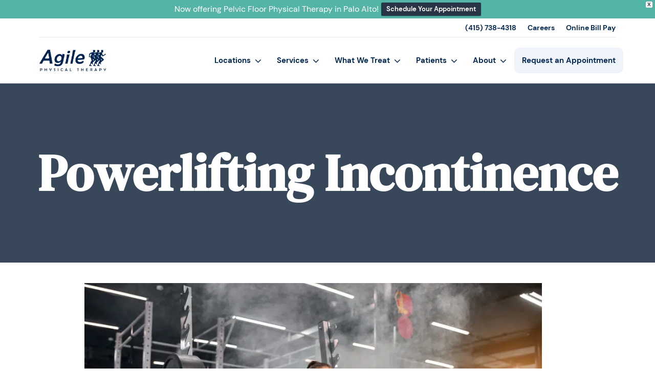

--- FILE ---
content_type: text/html; charset=UTF-8
request_url: https://agilept.com/pelvic-floor-physical-therapy/powerlifting-incontinence/
body_size: 30075
content:
<!DOCTYPE html><html lang="en-US"  ><head>  <script defer src="[data-uri]"></script> <meta name="google-site-verification" content="8QM7dTP1amzq0xcXptF2Sn3Mo_kDC1E6LPVUJN4kOtw" /><link rel="profile" href="http://gmpg.org/xfn/11"><meta name='robots' content='index, follow, max-image-preview:large, max-snippet:-1, max-video-preview:-1' /><style>img:is([sizes="auto" i],[sizes^="auto," i]){contain-intrinsic-size:3000px 1500px}</style><meta name="viewport" content="width=device-width, initial-scale=1"><meta name="generator" content="Total WordPress Theme 4.9.3" /><meta http-equiv="X-UA-Compatible" content="IE=edge" /> <style id="aoatfcss" media="all">@charset "UTF-8";@font-face{font-family:ticons;src:url('https://agilept.com/wp-content/themes/Total/assets/lib/ticons/fonts/ticons-webfont.eot?v=4.8');src:url('https://agilept.com/wp-content/themes/Total/assets/lib/ticons/fonts/ticons-webfont.eot?#iefix&v=4.8') format("embedded-opentype"),url('https://agilept.com/wp-content/themes/Total/assets/lib/ticons/fonts/ticons-webfont.woff2?v=4.8') format("woff2"),url('https://agilept.com/wp-content/themes/Total/assets/lib/ticons/fonts/ticons-webfont.woff?v=4.8') format("woff"),url('https://agilept.com/wp-content/themes/Total/assets/lib/ticons/fonts/ticons-webfont.ttf?v=4.8') format("truetype"),url('https://agilept.com/wp-content/themes/Total/assets/lib/ticons/fonts/ticons-webfont.svg?v=4.8#ticonsregular') format("svg");font-weight:400;font-style:normal;font-display:swap}@font-face{font-family:DMSans;src:url('https://agilept.com/wp-content/themes/total-child-theme/fonts/DMSerifText-Regular.ttf');font-weight:400;font-style:normal;font-display:swap}@font-face{font-family:DMSans;src:url('https://agilept.com/wp-content/themes/total-child-theme/fonts/DMSans-Regular.ttf');font-weight:400;font-style:normal;font-display:swap}@font-face{font-family:DMSans;src:url('https://agilept.com/wp-content/themes/total-child-theme/fonts/DMSans-Italic.ttf');font-weight:400;font-style:italic;font-display:swap}@font-face{font-family:DMSans;src:url('https://agilept.com/wp-content/themes/total-child-theme/fonts/DMSans-Medium.ttf');font-weight:500;font-style:normal;font-display:swap}@font-face{font-family:DMSans;src:url('https://agilept.com/wp-content/themes/total-child-theme/fonts/DMSans-Bold.ttf');font-weight:600;font-style:normal;font-display:swap}@font-face{font-family:DMSans;src:url('https://agilept.com/wp-content/themes/total-child-theme/fonts/DMSans-Bold.ttf');font-weight:700;font-style:normal;font-display:swap}@font-face{font-family:DMSans;src:url('https://agilept.com/wp-content/themes/total-child-theme/fonts/DMSans-BoldItalic.ttf');font-weight:600;font-style:italic;font-display:swap}@font-face{font-family:DMSans;src:url('https://agilept.com/wp-content/themes/total-child-theme/fonts/DMSans-BoldItalic.ttf');font-weight:700;font-style:italic;font-display:swap}.underline{position:relative;left:60px;width:100px;height:10px;background-image:url('https://agilept.com/wp-content/uploads/2020/01/underline.png');background-position:0 0;background-size:contain;background-repeat:no-repeat;opacity:.8}@media only screen and (max-width:767px){.vcex-heading-plain.home-first-heading{font-size:70px!important;line-height:70px!important}.vcex-heading-plain.home-second-head{font-size:28px!important;line-height:35px!important}.underline{top:-55px}}@media only screen and (max-width:479px){.vcex-heading-plain.home-first-heading{font-size:55px!important;line-height:60px!important}.vcex-heading-plain.home-second-head{font-size:24px!important;line-height:30px!important}.vc_row-fluid.home-banner{min-height:520px!important}.vcex-image.banner-girl .vcex-image-inner{width:450px!important}.underline{display:none}}.vc_row.vc_row-flex:after,.vc_row.vc_row-flex:before{display:none}.vc_column-inner:after,.vc_column-inner:before{content:" ";display:table}.vc_column-inner:after{clear:both}@media only screen and (max-width:959px){body.has-mobile-menu .hide-at-mm-breakpoint{display:none}body.has-mobile-menu .show-at-mm-breakpoint{display:block}body.wpex-mobile-toggle-menu-icon_buttons #site-logo{height:100%;float:left;text-align:left}#top-bar-wrap{max-width:94%!important}#site-header-inner{max-width:94%!important;width:94%!important}.vcex-button.home-first-section-btn,.vcex-heading-plain.home-second-head{z-index:999;position:relative}}@media only screen and (max-width:767px){.hidden-phone{display:none!important}#wrap{width:100%!important}#site-logo{margin-top:0!important;margin-bottom:0!important}#top-bar{display:block}.top-bar-left,.top-bar-right{float:none;text-align:center}.top-bar-right{padding-top:10px}#site-scroll-top{right:20px;bottom:20px}.vcex-heading-plain.home-first-heading{font-size:70px!important;line-height:70px!important}.vcex-heading-plain.home-second-head{font-size:28px!important;line-height:35px!important}}@media only screen and (max-width:1024px){#site-navigation .dropdown-menu .link-inner{font-size:14px!important}.vcex-heading-plain.home-first-heading{z-index:999;position:relative}ul li{text-align:left!important}}.vc_row:after,.vc_row:before{content:" ";display:table}.vc_row:after{clear:both}.vc_column_container{width:100%}.vc_row{margin-left:-15px;margin-right:-15px}.vc_col-sm-12{position:relative;min-height:1px;padding-left:15px;padding-right:15px;-webkit-box-sizing:border-box;-moz-box-sizing:border-box;box-sizing:border-box}@media (min-width:768px){.vc_col-sm-12{float:left}.vc_col-sm-12{width:100%}}.vc_clearfix:after,.vc_clearfix:before{content:" ";display:table}.vc_clearfix:after{clear:both}.vc_row.vc_row-no-padding .vc_column-inner{padding-left:0;padding-right:0}.vc_row[data-vc-full-width]{overflow:hidden}.vc_row.vc_row-flex{box-sizing:border-box;display:-webkit-box;display:-webkit-flex;display:-ms-flexbox;display:flex;-webkit-flex-wrap:wrap;-ms-flex-wrap:wrap;flex-wrap:wrap}.vc_row.vc_row-flex>.vc_column_container{display:-webkit-box;display:-webkit-flex;display:-ms-flexbox;display:flex}.vc_row.vc_row-flex>.vc_column_container>.vc_column-inner{-webkit-box-flex:1;-webkit-flex-grow:1;-ms-flex-positive:1;flex-grow:1;display:-webkit-box;display:-webkit-flex;display:-ms-flexbox;display:flex;-webkit-box-orient:vertical;-webkit-box-direction:normal;-webkit-flex-direction:column;-ms-flex-direction:column;flex-direction:column;z-index:1}@media (-ms-high-contrast:active),(-ms-high-contrast:none){.vc_row.vc_row-flex>.vc_column_container>.vc_column-inner>*{min-height:1em}}.vc_row.vc_row-flex:after,.vc_row.vc_row-flex:before{display:none}.vc_row.vc_row-o-content-middle>.vc_column_container>.vc_column-inner{-webkit-box-pack:center;-webkit-justify-content:center;-ms-flex-pack:center;justify-content:center}.vc_row.vc_row-o-content-middle:not(.vc_row-o-equal-height)>.vc_column_container{-webkit-box-align:center;-webkit-align-items:center;-ms-flex-align:center;align-items:center}.vc_column-inner:after,.vc_column-inner:before{content:" ";display:table}.vc_column-inner:after{clear:both}.vc_column_container{padding-left:0;padding-right:0}.vc_column_container>.vc_column-inner{box-sizing:border-box;padding-left:15px;padding-right:15px;width:100%}.wpb_animate_when_almost_visible{opacity:0}.wpb_animate_when_almost_visible:not(.wpb_start_animation){-webkit-animation:none;-o-animation:none;animation:none}:root{--wp--preset--aspect-ratio--square:1;--wp--preset--aspect-ratio--4-3:4/3;--wp--preset--aspect-ratio--3-4:3/4;--wp--preset--aspect-ratio--3-2:3/2;--wp--preset--aspect-ratio--2-3:2/3;--wp--preset--aspect-ratio--16-9:16/9;--wp--preset--aspect-ratio--9-16:9/16;--wp--preset--color--black:#000;--wp--preset--color--cyan-bluish-gray:#abb8c3;--wp--preset--color--white:#fff;--wp--preset--color--pale-pink:#f78da7;--wp--preset--color--vivid-red:#cf2e2e;--wp--preset--color--luminous-vivid-orange:#ff6900;--wp--preset--color--luminous-vivid-amber:#fcb900;--wp--preset--color--light-green-cyan:#7bdcb5;--wp--preset--color--vivid-green-cyan:#00d084;--wp--preset--color--pale-cyan-blue:#8ed1fc;--wp--preset--color--vivid-cyan-blue:#0693e3;--wp--preset--color--vivid-purple:#9b51e0;--wp--preset--gradient--vivid-cyan-blue-to-vivid-purple:linear-gradient(135deg,rgba(6,147,227,1) 0%,#9b51e0 100%);--wp--preset--gradient--light-green-cyan-to-vivid-green-cyan:linear-gradient(135deg,#7adcb4 0%,#00d082 100%);--wp--preset--gradient--luminous-vivid-amber-to-luminous-vivid-orange:linear-gradient(135deg,rgba(252,185,0,1) 0%,rgba(255,105,0,1) 100%);--wp--preset--gradient--luminous-vivid-orange-to-vivid-red:linear-gradient(135deg,rgba(255,105,0,1) 0%,#cf2e2e 100%);--wp--preset--gradient--very-light-gray-to-cyan-bluish-gray:linear-gradient(135deg,#eee 0%,#a9b8c3 100%);--wp--preset--gradient--cool-to-warm-spectrum:linear-gradient(135deg,#4aeadc 0%,#9778d1 20%,#cf2aba 40%,#ee2c82 60%,#fb6962 80%,#fef84c 100%);--wp--preset--gradient--blush-light-purple:linear-gradient(135deg,#ffceec 0%,#9896f0 100%);--wp--preset--gradient--blush-bordeaux:linear-gradient(135deg,#fecda5 0%,#fe2d2d 50%,#6b003e 100%);--wp--preset--gradient--luminous-dusk:linear-gradient(135deg,#ffcb70 0%,#c751c0 50%,#4158d0 100%);--wp--preset--gradient--pale-ocean:linear-gradient(135deg,#fff5cb 0%,#b6e3d4 50%,#33a7b5 100%);--wp--preset--gradient--electric-grass:linear-gradient(135deg,#caf880 0%,#71ce7e 100%);--wp--preset--gradient--midnight:linear-gradient(135deg,#020381 0%,#2874fc 100%);--wp--preset--font-size--small:13px;--wp--preset--font-size--medium:20px;--wp--preset--font-size--large:36px;--wp--preset--font-size--x-large:42px;--wp--preset--spacing--20:.44rem;--wp--preset--spacing--30:.67rem;--wp--preset--spacing--40:1rem;--wp--preset--spacing--50:1.5rem;--wp--preset--spacing--60:2.25rem;--wp--preset--spacing--70:3.38rem;--wp--preset--spacing--80:5.06rem;--wp--preset--shadow--natural:6px 6px 9px rgba(0,0,0,.2);--wp--preset--shadow--deep:12px 12px 50px rgba(0,0,0,.4);--wp--preset--shadow--sharp:6px 6px 0px rgba(0,0,0,.2);--wp--preset--shadow--outlined:6px 6px 0px -3px rgba(255,255,255,1),6px 6px rgba(0,0,0,1);--wp--preset--shadow--crisp:6px 6px 0px rgba(0,0,0,1)}.wpfront-notification-bar{visibility:hidden;position:fixed;overflow:hidden;left:0;right:0;text-align:center;color:#fff;background-color:#000;z-index:99998}.wpfront-bottom-shadow{-webkit-box-shadow:0 5px 5px 0 rgba(0,0,0,.75);-moz-box-shadow:0 5px 5px 0 rgba(0,0,0,.75);box-shadow:0 5px 5px 0 rgba(0,0,0,.75)}.wpfront-notification-bar.wpfront-fixed{position:fixed;z-index:99998;width:100%;display:flex;align-content:center;align-items:center;justify-content:center;flex-direction:row}.wpfront-notification-bar.wpfront-fixed-position{z-index:99999}.wpfront-notification-bar.top{top:0}.wpfront-notification-bar div.wpfront-close{position:absolute;top:3px;right:5px;font-family:Arial,sans-serif;font-weight:700;line-height:0;font-size:10px;padding:5px 2px;-webkit-border-radius:2px;-moz-border-radius:2px;border-radius:2px}.wpfront-notification-bar table,.wpfront-notification-bar tbody,.wpfront-notification-bar tr{margin:auto;border:0;padding:0;background:inherit}.wpfront-notification-bar td{background:inherit;vertical-align:middle;text-align:center;border:0;margin:0;padding:0;line-height:1em}.wpfront-notification-bar div.wpfront-div{display:inline-block;text-align:center;vertical-align:middle;padding:5px 0}.wpfront-notification-bar a.wpfront-button{display:inline-block;box-shadow:0 1px 2px rgba(0,0,0,.2);white-space:nowrap;font-size:13px;font-weight:700;text-align:center;text-decoration:none;text-shadow:0 1px 1px rgba(0,0,0,.3);padding:5px 10px;margin-left:5px;border-radius:2px;-webkit-border-radius:2px;-moz-border-radius:2px}.wpfront-notification-bar-open-button{position:absolute;right:10px;z-index:99998;border:3px solid #fff;width:23px;height:30px;background-repeat:no-repeat;border-radius:2px;-webkit-border-radius:2px;-moz-border-radius:2px;-webkit-box-sizing:content-box;-moz-box-sizing:content-box;box-sizing:content-box}.wpfront-notification-bar-open-button.hidden{display:none}.wpfront-notification-bar-open-button.top{top:0;background-position:top center;border-top:0;-webkit-border-top-right-radius:0;-webkit-border-top-left-radius:0;-moz-border-radius-topright:0;-moz-border-radius-topleft:0;border-top-right-radius:0;border-top-left-radius:0}.wpfront-notification-bar-spacer{position:relative;z-index:99998}.wpfront-notification-bar-spacer.wpfront-fixed-position{z-index:99999}.wpfront-notification-bar-spacer.hidden{display:none}div.wpfront-message p{margin:0}article,body,div,h1,header,html,iframe,img,li,nav,p,span,strong,table,tbody,td,tr,ul{margin:0;padding:0;border:0;outline:0;font-size:100%;font:inherit;vertical-align:baseline;font-family:inherit;font-style:inherit;font-weight:inherit}article,header,nav{display:block}html{font-size:62.5%;overflow-y:scroll;-webkit-text-size-adjust:100%;-ms-text-size-adjust:100%}*,:after,:before{-webkit-box-sizing:border-box;-moz-box-sizing:border-box;box-sizing:border-box}body{background:#fff;line-height:1}article,header,main,nav{display:block}ul{list-style:none}table{border-collapse:collapse;border-spacing:0}td{font-weight:400;text-align:left}a img{border:0}img{max-width:100%;height:auto}img{-ms-interpolation-mode:bicubic}.screen-reader-text{clip:rect(1px,1px,1px,1px);position:absolute!important;height:1px;width:1px;overflow:hidden}.skip-to-content{position:absolute;left:8px;top:-46px;opacity:0;color:#2c87f0}body{font-family:"Helvetica Neue",Arial,sans-serif;font-size:13px;line-height:1.65;color:#666}.container{width:980px}body.wpex-responsive .container{max-width:90%}.container{margin:0 auto}.content-full-width .content-area{width:100%;max-width:none!important}#outer-wrap{overflow:hidden}#wrap{position:relative}.content-full-width .content-area,body.content-full-width #content-wrap .content-area{width:100%!important;max-width:none!important}#primary{padding-bottom:40px}body.has-composer #primary{padding-bottom:0}.clr:after,.vcex-clr:after,.wpex-clr:after{content:"";display:block;height:0;clear:both;visibility:hidden;zoom:1}p{margin:0 0 20px}strong{font-weight:600}a{color:#1a73e8;text-decoration:none}h1{font-weight:600;color:#000;line-height:1.5;margin:30px 0 20px}h1{font-size:1.5em;margin:0 0 20px}ul{margin:0 0 20px 30px}ul{list-style:disc}::-webkit-input-placeholder{color:inherit;opacity:.7}:-moz-placeholder{color:inherit;opacity:.7}::-moz-placeholder{color:inherit;opacity:.7}:-ms-input-placeholder{color:inherit;opacity:.7}.theme-button{display:inline-block;background-color:#2c87f0;color:#fff;padding:.538em 1.077em;font-family:inherit;font-size:.923em;font-weight:400;margin:0;border:0;line-height:1.65;-webkit-appearance:none;-webkit-font-smoothing:inherit;text-decoration:none!important;max-width:100%;border-radius:3px}.theme-button.white{background:#fff;color:#000}.theme-button.minimal-border{background:0 0;color:#888;border:1px solid #e8e8e8;border-radius:0}.theme-button.minimal-border.white{border-color:#fff;color:#fff}.theme-button.minimal-border.white{color:#fff}.wpex-bars{position:relative;display:inline-block;height:16px;width:22px;line-height:normal;-webkit-box-sizing:content-box;-moz-box-sizing:content-box;box-sizing:content-box}.wpex-bars>span,.wpex-bars>span:after,.wpex-bars>span:before{background:#666;content:'';display:block;left:0;position:absolute;height:3px;width:100%}.wpex-bars>span{top:50%;margin-top:-1px}.wpex-bars>span:before{top:-7px}.wpex-bars>span:after{bottom:-7px}table{width:100%;border-collapse:collapse;border-spacing:0;padding:0;margin:0 0 20px;font-size:1em}table td{text-align:inherit;padding:.769em 1em;border:1px solid #eee}.hidden,.wpex-hidden{display:none}.wpex-site-overlay{position:fixed;top:0;left:0;width:100%;height:100%;z-index:9999;opacity:0;visibility:hidden;background-color:rgba(0,0,0,.65)}#site-scroll-top{display:block;position:fixed;right:30px;bottom:30px;color:#999;height:35px;line-height:35px;width:35px;font-size:16px;background:#f7f7f7;text-align:center;z-index:998;visibility:hidden;opacity:0;border-radius:50%;-webkit-box-sizing:content-box;-moz-box-sizing:content-box;box-sizing:content-box}#top-bar-wrap{border-bottom:1px solid #eee;font-size:.923em}#top-bar{position:relative;padding:15px 0;display:flex;justify-content:space-between;align-items:center}#top-bar a{color:#555}.top-bar-left{float:left;margin-right:auto}.top-bar-right{float:right;margin-left:auto}#site-header{padding:0!important;position:relative}#site-header-inner{position:relative;padding-top:30px;padding-bottom:30px;height:100%}#site-logo{display:table}#site-logo a{height:100%;padding:0;margin:0;text-decoration:none}#site-logo img{display:inline;vertical-align:middle;height:auto;width:auto;max-height:100%;max-width:100%}#site-logo-inner{display:table-cell;vertical-align:middle}#site-navigation a{text-decoration:none}#site-navigation .link-inner .ticon{margin-right:.462em}#site-navigation .dropdown-menu li a .nav-arrow{margin-left:4px;margin-right:0}#site-navigation .dropdown-menu ul.sub-menu{background:#fff;border:1px solid #eee}#site-navigation .dropdown-menu ul.sub-menu li.menu-item{padding:0}#site-navigation .dropdown-menu ul.sub-menu li.menu-item a{display:block;float:none;padding:8px 12px;height:auto;margin:0;border:0;line-height:1.4em;color:#666;font-size:.923em;border-bottom:1px solid #eee}#site-navigation .dropdown-menu ul.sub-menu li:last-child>a{border-bottom:0}#site-header.fixed-scroll{z-index:99;transform:translateZ(0)}.header-one #site-logo{float:left;height:100%}.navbar-style-one{position:absolute;right:-15px;top:50%;margin-top:-25px;height:50px}.navbar-style-one .dropdown-menu>li.menu-item>a{display:block;height:50px;line-height:50px;padding:0 4px;color:#555}.navbar-style-one .dropdown-menu>li.menu-item>a>span.link-inner{display:inline-block;line-height:1;padding:.5em 11px;border-radius:3px}#mobile-menu a{position:relative;display:inline-block;color:inherit;font-size:22px;margin-left:.769em}#mobile-menu a:first-child{margin-left:0}body.wpex-mobile-toggle-menu-icon_buttons #mobile-menu{height:30px;line-height:30px;position:absolute;right:0;top:50%;margin-top:-15px}#sidr-close{display:none}.wpex-dropdowns-caret .dropdown-menu ul.sub-menu:before{content:"";display:block;position:absolute;top:-7px;left:12px;border-right:7px solid transparent;border-bottom:7px solid #ddd;border-bottom-color:rgba(0,0,0,.15);border-left:7px solid transparent}.wpex-dropdowns-caret .dropdown-menu ul.sub-menu:after{content:"";display:block;position:absolute;top:-6px;left:13px;border-right:6px solid transparent;border-bottom:6px solid #fff;border-left:6px solid transparent}#site-scroll-top{font-family:ticons}.ticon{display:inline-block;font:14px/1 ticons;font-size:inherit;text-rendering:auto;-webkit-font-smoothing:antialiased;-moz-osx-font-smoothing:grayscale}.ticon-chevron-up:before{content:"\f077"}.ticon-angle-down:before{content:"\f107"}.ticon-spinner:before{content:"\f110"}.sf-menu,.sf-menu ul.sub-menu{margin:0;padding:0;list-style:none}.sf-menu ul.sub-menu{position:absolute;display:none;top:100%;left:0;z-index:10001;min-width:140px}.sf-menu>li.menu-item{float:left}.sf-menu li.menu-item>a{display:block;position:relative}.sf-menu{float:left}.sf-menu li.menu-item>a{zoom:1}.sf-menu li.menu-item{position:relative;white-space:nowrap}body.has-mobile-menu .show-at-mm-breakpoint{display:none}:root{--swiper-theme-color:#007aff}#top-bar-wrap{max-width:88%;margin:auto;border-bottom:0}#site-header #site-navigation .dropdown-menu ul.sub-menu .link-inner{font-weight:400!important}.left-dropdowns.menu-item a{background-color:rgba(77,126,199,.09);border-radius:10px}#site-header-inner{max-width:88%}#top-bar{max-width:100%;border-bottom:1px solid rgba(197,211,228,.5)}a.topbar-link{color:#1e519c!important;text-decoration:underline;padding-left:18px;font-size:14px}#site-navigation .dropdown-menu ul.sub-menu{border:0;border-radius:5px}.wpex-dropdowns-caret .dropdown-menu ul.sub-menu:before{display:none}#site-navigation .dropdown-menu ul.sub-menu li.menu-item a{border-bottom:0!important}#site-navigation .dropdown-menu .ticon-angle-down{font-size:20px;vertical-align:middle}@media only screen and (max-width:1170px){.vcex-heading-plain.home-first-heading{font-size:85px!important}}@media only screen and (max-width:1070px){.vcex-heading-plain.home-first-heading{font-size:78px!important;line-height:80px!important;z-index:999;position:relative}}@media only screen and (max-width:959px){body.has-mobile-menu .hide-at-mm-breakpoint{display:none}body.has-mobile-menu .show-at-mm-breakpoint{display:block}body.wpex-mobile-toggle-menu-icon_buttons #site-logo{height:100%;float:left;text-align:left}#top-bar-wrap{max-width:94%!important}#site-header-inner{max-width:94%!important;width:94%!important}.vcex-button.home-first-section-btn,.vcex-heading-plain.home-second-head{z-index:999;position:relative}}@media only screen and (max-width:767px){.hidden-phone{display:none!important}#wrap{width:100%!important}#site-logo{margin-top:0!important;margin-bottom:0!important}#top-bar{display:block}.top-bar-left,.top-bar-right{float:none;text-align:center}.top-bar-right{padding-top:10px}#site-scroll-top{right:20px;bottom:20px}.vcex-heading-plain.home-first-heading{font-size:70px!important;line-height:70px!important}.vcex-heading-plain.home-second-head{font-size:28px!important;line-height:35px!important}}@media only screen and (max-width:479px){.vcex-heading-plain.home-first-heading{font-size:55px!important;line-height:60px!important}.vcex-heading-plain.home-second-head{font-size:24px!important;line-height:30px!important}.vc_row-fluid.home-banner{min-height:520px!important}.vcex-image.banner-girl .vcex-image-inner{width:450px!important}}@media only screen and (max-width:425px){.vcex-image.banner-girl .vcex-image-inner{width:400px!important}.vcex-heading-plain.home-first-heading{font-size:50px!important;line-height:55px!important}}@media only screen and (max-width:375px){.vcex-image.banner-girl .vcex-image-inner{width:380px!important}.vcex-heading-plain.home-first-heading{font-size:42px!important;line-height:48px!important}.vcex-heading-plain.home-second-head{font-size:20px!important;line-height:26px!important}.vc_row-fluid.home-banner{min-height:455px!important}}@media only screen and (max-width:320px){.vcex-heading-plain.home-first-heading{font-size:40px!important;line-height:45px!important}.vc_row-fluid.home-banner{min-height:420px!important}.vcex-image.banner-girl .vcex-image-inner{width:350px!important}}.vc_row{position:relative}.vc_row[data-vc-full-width]{overflow:visible}.no-bottom-margins .vc_column-inner{margin-bottom:0}.wpb_row{margin-bottom:0}.vc_column-inner,.vc_row,.vcex-module,.wpb_column,.wpb_row{border-color:transparent;border-style:solid}.wpex-vc-row-stretched{visibility:hidden}.vcex-image-inner{display:inline-block}.vcex-image-inner img{width:100%;vertical-align:bottom}.vcex-loadmore .vcex-spinner{display:none;height:20px;width:20px;opacity:.4}.vcex-loadmore .ticon{display:none}.vcex-image-inner{position:relative;max-width:100%}.vcex-heading{display:block;color:#000;font-size:1.615em;margin:0 auto;max-width:100%}.vcex-heading-inner{display:inline-block}body .wpex-vc-row-stretched{visibility:visible}.vcex-button.home-first-section-btn,.vcex-heading-plain.home-first-heading,.vcex-heading-plain.home-second-head{z-index:999;position:relative}@media only screen and (max-width:375px){.vcex-image.banner-girl .vcex-image-inner{width:90%!important;margin:36px 0 0 20px}}@media only screen and (max-width:1024px){#site-navigation .dropdown-menu .link-inner{font-size:14px!important}.vcex-heading-plain.home-first-heading{z-index:999;position:relative}ul li{text-align:left!important}}ul li{text-align:left!important}#top-bar{width:100%}#site-header-inner{width:88%}.home-banner{background-image:linear-gradient(207deg,#39485a,#121c27 44%,#203246),linear-gradient(180deg,#38485a,#38485a)}.home-banner .vc_column-inner{max-width:90%;margin:auto}.banner-girl{position:absolute;right:0;top:-39px}#site-navigation .dropdown-menu ul.sub-menu{background:#fff;grid-auto-flow:column;grid-template-rows:repeat(20,auto);width:auto!important;max-height:none!important}#site-navigation .dropdown-menu ul.sub-menu{display:none!important}.sub-menu{opacity:0}#main{overflow:hidden}.vc_custom_1578317013300{margin-top:100px!important}.vc_custom_1694131234659{margin-top:20px!important}.vc_custom_1579092533408{margin-bottom:20px!important}.wpb_animate_when_almost_visible{opacity:1}a{color:#39d8b7}.theme-button{background-color:#39d8b7}body{font-family:DMSans;font-weight:400;font-size:16px;color:#333}.theme-button{font-weight:700;text-transform:capitalize}#top-bar-content{font-size:14px}#site-navigation .dropdown-menu .link-inner{font-weight:700;font-size:15px}#site-navigation .dropdown-menu ul .link-inner{font-size:16px;text-transform:capitalize}.entry h1{font-weight:700;font-size:80px;color:#38485a;text-transform:capitalize;margin:12px 0}#site-logo img{max-height:42px}#mobile-menu .wpex-bars>span,#mobile-menu .wpex-bars>span:after,#mobile-menu .wpex-bars>span:before{background-color:#38485a}.theme-button{padding:15px 30px}.theme-button{border-radius:3px;background-color:#54b5a7;color:#fff}.full-width-main-layout .container{width:950px}#top-bar{padding-top:6px;padding-bottom:6px}#site-header #site-header-inner{padding-top:24px}#site-header-inner{padding-bottom:24px}#site-header{background-color:#fff}#site-navigation .dropdown-menu>li.menu-item>a{color:#002550}#site-header #site-navigation .dropdown-menu ul.sub-menu{background-color:#fff}#site-header #site-navigation .dropdown-menu ul.sub-menu>li.menu-item>a{color:#222}#mobile-menu a{color:#38485a}.vc_column-inner{margin-bottom:40px}#wpfront-notification-bar{background:#54b5a6;background:-moz-linear-gradient(top,#54b5a6 0,#54b5a6 100%);background:-webkit-gradient(linear,left top,left bottom,color-stop(0,#54b5a6),color-stop(100%,#54b5a6));background:-webkit-linear-gradient(top,#54b5a6 0,#54b5a6 100%);background:-o-linear-gradient(top,#54b5a6 0,#54b5a6 100%);background:-ms-linear-gradient(top,#54b5a6 0,#54b5a6 100%);background:linear-gradient(to bottom,#54b5a6 0,#54b5a6 100%);background-repeat:no-repeat}#wpfront-notification-bar div.wpfront-message{color:#fff}#wpfront-notification-bar a.wpfront-button{background:#273546;background:-moz-linear-gradient(top,#273546 0,#273546 100%);background:-webkit-gradient(linear,left top,left bottom,color-stop(0,#273546),color-stop(100%,#273546));background:-webkit-linear-gradient(top,#273546 0,#273546 100%);background:-o-linear-gradient(top,#273546 0,#273546 100%);background:-ms-linear-gradient(top,#273546 0,#273546 100%);background:linear-gradient(to bottom,#273546 0,#273546 100%);background-repeat:no-repeat;color:#fff}#wpfront-notification-bar-open-button{background-color:#00b7ea;right:10px}#wpfront-notification-bar-open-button.top{background-image:url(https://sp-ao.shortpixel.ai/client/to_webp,q_glossy,ret_img/https://agilept.com/wp-content/plugins/wpfront-notification-bar/images/arrow_down.png)}#wpfront-notification-bar div.wpfront-close{border:1px solid #fff;background-color:#fff;color:#273546}#wpfront-notification-bar-spacer{display:block}#wpfront-notification-bar div.wpfront-message{font-size:16px;line-height:22px}@media only screen and (max-width:459px){#wpfront-notification-bar a.wpfront-button{margin-top:6px}#site-header-inner{padding-top:34px!important;padding-bottom:14px!important}}@-webkit-keyframes fadeIn{0%{opacity:0}100%{opacity:1}}@keyframes fadeIn{0%{opacity:0}100%{opacity:1}}.fadeIn{-webkit-animation-name:fadeIn;animation-name:fadeIn}@-webkit-keyframes slideInRight{0%{-webkit-transform:translateX(100%);transform:translateX(100%);visibility:visible}100%{-webkit-transform:translateX(0);transform:translateX(0)}}@keyframes slideInRight{0%{-webkit-transform:translateX(100%);transform:translateX(100%);visibility:visible}100%{-webkit-transform:translateX(0);transform:translateX(0)}}.slideInRight{-webkit-animation-name:slideInRight;animation-name:slideInRight}</style><noscript id="aonoscrcss"></noscript><title>Powerlifting Incontinence - Agile Physical Therapy</title><meta name="description" content="Leaking when you lift? Find out how to fix it so you can do what you love without powerlifting incontinence!" /><link rel="canonical" href="https://agilept.com/pelvic-floor-physical-therapy/powerlifting-incontinence/" /><meta property="og:locale" content="en_US" /><meta property="og:type" content="article" /><meta property="og:title" content="Powerlifting Incontinence" /><meta property="og:description" content="Leaking when you lift? Find out how to fix it so you can do what you love without powerlifting incontinence!" /><meta property="og:url" content="https://agilept.com/pelvic-floor-physical-therapy/powerlifting-incontinence/" /><meta property="og:site_name" content="Agile Physical Therapy" /><meta property="article:publisher" content="https://www.facebook.com/agilephysicaltherapy/" /><meta property="article:modified_time" content="2025-08-27T08:19:50+00:00" /><meta property="og:image" content="https://agilept.com/wp-content/uploads/2022/02/Powerlifting-Incontinence-scaled.jpg" /><meta property="og:image:width" content="2560" /><meta property="og:image:height" content="1707" /><meta property="og:image:type" content="image/jpeg" /><meta name="twitter:card" content="summary_large_image" /><meta name="twitter:site" content="@agile_pt" /><meta name="twitter:label1" content="Est. reading time" /><meta name="twitter:data1" content="3 minutes" /><link rel='dns-prefetch' href='//www.google.com' /><link rel='dns-prefetch' href='//a.omappapi.com' /><link rel='dns-prefetch' href='//www.googletagmanager.com' /><link rel='preconnect' href='//www.google-analytics.com' /><link href='https://sp-ao.shortpixel.ai' rel='preconnect' /><link href='https://fonts.gstatic.com' crossorigin='anonymous' rel='preconnect' /><link rel="alternate" type="application/rss+xml" title="Agile Physical Therapy &raquo; Feed" href="https://agilept.com/feed/" /><link rel="alternate" type="application/rss+xml" title="Agile Physical Therapy &raquo; Comments Feed" href="https://agilept.com/comments/feed/" /> <noscript><link rel='stylesheet' href='https://agilept.com/wp-content/plugins/js_composer/assets/css/js_composer.min.css?ver=6.8.0' type='text/css' media='all' /></noscript><link rel='stylesheet' id='js_composer_front-css' href='https://agilept.com/wp-content/plugins/js_composer/assets/css/js_composer.min.css?ver=6.8.0' type='text/css' media='print' onload="this.onload=null;this.media='all';" /><style id='classic-theme-styles-inline-css' type='text/css'>/*! This file is auto-generated */
.wp-block-button__link{color:#fff;background-color:#32373c;border-radius:9999px;box-shadow:none;text-decoration:none;padding:calc(.667em + 2px) calc(1.333em + 2px);font-size:1.125em}.wp-block-file__button{background:#32373c;color:#fff;text-decoration:none}</style><style id='global-styles-inline-css' type='text/css'>:root{--wp--preset--aspect-ratio--square:1;--wp--preset--aspect-ratio--4-3:4/3;--wp--preset--aspect-ratio--3-4:3/4;--wp--preset--aspect-ratio--3-2:3/2;--wp--preset--aspect-ratio--2-3:2/3;--wp--preset--aspect-ratio--16-9:16/9;--wp--preset--aspect-ratio--9-16:9/16;--wp--preset--color--black:#000;--wp--preset--color--cyan-bluish-gray:#abb8c3;--wp--preset--color--white:#fff;--wp--preset--color--pale-pink:#f78da7;--wp--preset--color--vivid-red:#cf2e2e;--wp--preset--color--luminous-vivid-orange:#ff6900;--wp--preset--color--luminous-vivid-amber:#fcb900;--wp--preset--color--light-green-cyan:#7bdcb5;--wp--preset--color--vivid-green-cyan:#00d084;--wp--preset--color--pale-cyan-blue:#8ed1fc;--wp--preset--color--vivid-cyan-blue:#0693e3;--wp--preset--color--vivid-purple:#9b51e0;--wp--preset--gradient--vivid-cyan-blue-to-vivid-purple:linear-gradient(135deg,rgba(6,147,227,1) 0%,#9b51e0 100%);--wp--preset--gradient--light-green-cyan-to-vivid-green-cyan:linear-gradient(135deg,#7adcb4 0%,#00d082 100%);--wp--preset--gradient--luminous-vivid-amber-to-luminous-vivid-orange:linear-gradient(135deg,rgba(252,185,0,1) 0%,rgba(255,105,0,1) 100%);--wp--preset--gradient--luminous-vivid-orange-to-vivid-red:linear-gradient(135deg,rgba(255,105,0,1) 0%,#cf2e2e 100%);--wp--preset--gradient--very-light-gray-to-cyan-bluish-gray:linear-gradient(135deg,#eee 0%,#a9b8c3 100%);--wp--preset--gradient--cool-to-warm-spectrum:linear-gradient(135deg,#4aeadc 0%,#9778d1 20%,#cf2aba 40%,#ee2c82 60%,#fb6962 80%,#fef84c 100%);--wp--preset--gradient--blush-light-purple:linear-gradient(135deg,#ffceec 0%,#9896f0 100%);--wp--preset--gradient--blush-bordeaux:linear-gradient(135deg,#fecda5 0%,#fe2d2d 50%,#6b003e 100%);--wp--preset--gradient--luminous-dusk:linear-gradient(135deg,#ffcb70 0%,#c751c0 50%,#4158d0 100%);--wp--preset--gradient--pale-ocean:linear-gradient(135deg,#fff5cb 0%,#b6e3d4 50%,#33a7b5 100%);--wp--preset--gradient--electric-grass:linear-gradient(135deg,#caf880 0%,#71ce7e 100%);--wp--preset--gradient--midnight:linear-gradient(135deg,#020381 0%,#2874fc 100%);--wp--preset--font-size--small:13px;--wp--preset--font-size--medium:20px;--wp--preset--font-size--large:36px;--wp--preset--font-size--x-large:42px;--wp--preset--spacing--20:.44rem;--wp--preset--spacing--30:.67rem;--wp--preset--spacing--40:1rem;--wp--preset--spacing--50:1.5rem;--wp--preset--spacing--60:2.25rem;--wp--preset--spacing--70:3.38rem;--wp--preset--spacing--80:5.06rem;--wp--preset--shadow--natural:6px 6px 9px rgba(0,0,0,.2);--wp--preset--shadow--deep:12px 12px 50px rgba(0,0,0,.4);--wp--preset--shadow--sharp:6px 6px 0px rgba(0,0,0,.2);--wp--preset--shadow--outlined:6px 6px 0px -3px rgba(255,255,255,1),6px 6px rgba(0,0,0,1);--wp--preset--shadow--crisp:6px 6px 0px rgba(0,0,0,1)}:where(.is-layout-flex){gap:.5em}:where(.is-layout-grid){gap:.5em}body .is-layout-flex{display:flex}.is-layout-flex{flex-wrap:wrap;align-items:center}.is-layout-flex>:is(*,div){margin:0}body .is-layout-grid{display:grid}.is-layout-grid>:is(*,div){margin:0}:where(.wp-block-columns.is-layout-flex){gap:2em}:where(.wp-block-columns.is-layout-grid){gap:2em}:where(.wp-block-post-template.is-layout-flex){gap:1.25em}:where(.wp-block-post-template.is-layout-grid){gap:1.25em}.has-black-color{color:var(--wp--preset--color--black) !important}.has-cyan-bluish-gray-color{color:var(--wp--preset--color--cyan-bluish-gray) !important}.has-white-color{color:var(--wp--preset--color--white) !important}.has-pale-pink-color{color:var(--wp--preset--color--pale-pink) !important}.has-vivid-red-color{color:var(--wp--preset--color--vivid-red) !important}.has-luminous-vivid-orange-color{color:var(--wp--preset--color--luminous-vivid-orange) !important}.has-luminous-vivid-amber-color{color:var(--wp--preset--color--luminous-vivid-amber) !important}.has-light-green-cyan-color{color:var(--wp--preset--color--light-green-cyan) !important}.has-vivid-green-cyan-color{color:var(--wp--preset--color--vivid-green-cyan) !important}.has-pale-cyan-blue-color{color:var(--wp--preset--color--pale-cyan-blue) !important}.has-vivid-cyan-blue-color{color:var(--wp--preset--color--vivid-cyan-blue) !important}.has-vivid-purple-color{color:var(--wp--preset--color--vivid-purple) !important}.has-black-background-color{background-color:var(--wp--preset--color--black) !important}.has-cyan-bluish-gray-background-color{background-color:var(--wp--preset--color--cyan-bluish-gray) !important}.has-white-background-color{background-color:var(--wp--preset--color--white) !important}.has-pale-pink-background-color{background-color:var(--wp--preset--color--pale-pink) !important}.has-vivid-red-background-color{background-color:var(--wp--preset--color--vivid-red) !important}.has-luminous-vivid-orange-background-color{background-color:var(--wp--preset--color--luminous-vivid-orange) !important}.has-luminous-vivid-amber-background-color{background-color:var(--wp--preset--color--luminous-vivid-amber) !important}.has-light-green-cyan-background-color{background-color:var(--wp--preset--color--light-green-cyan) !important}.has-vivid-green-cyan-background-color{background-color:var(--wp--preset--color--vivid-green-cyan) !important}.has-pale-cyan-blue-background-color{background-color:var(--wp--preset--color--pale-cyan-blue) !important}.has-vivid-cyan-blue-background-color{background-color:var(--wp--preset--color--vivid-cyan-blue) !important}.has-vivid-purple-background-color{background-color:var(--wp--preset--color--vivid-purple) !important}.has-black-border-color{border-color:var(--wp--preset--color--black) !important}.has-cyan-bluish-gray-border-color{border-color:var(--wp--preset--color--cyan-bluish-gray) !important}.has-white-border-color{border-color:var(--wp--preset--color--white) !important}.has-pale-pink-border-color{border-color:var(--wp--preset--color--pale-pink) !important}.has-vivid-red-border-color{border-color:var(--wp--preset--color--vivid-red) !important}.has-luminous-vivid-orange-border-color{border-color:var(--wp--preset--color--luminous-vivid-orange) !important}.has-luminous-vivid-amber-border-color{border-color:var(--wp--preset--color--luminous-vivid-amber) !important}.has-light-green-cyan-border-color{border-color:var(--wp--preset--color--light-green-cyan) !important}.has-vivid-green-cyan-border-color{border-color:var(--wp--preset--color--vivid-green-cyan) !important}.has-pale-cyan-blue-border-color{border-color:var(--wp--preset--color--pale-cyan-blue) !important}.has-vivid-cyan-blue-border-color{border-color:var(--wp--preset--color--vivid-cyan-blue) !important}.has-vivid-purple-border-color{border-color:var(--wp--preset--color--vivid-purple) !important}.has-vivid-cyan-blue-to-vivid-purple-gradient-background{background:var(--wp--preset--gradient--vivid-cyan-blue-to-vivid-purple) !important}.has-light-green-cyan-to-vivid-green-cyan-gradient-background{background:var(--wp--preset--gradient--light-green-cyan-to-vivid-green-cyan) !important}.has-luminous-vivid-amber-to-luminous-vivid-orange-gradient-background{background:var(--wp--preset--gradient--luminous-vivid-amber-to-luminous-vivid-orange) !important}.has-luminous-vivid-orange-to-vivid-red-gradient-background{background:var(--wp--preset--gradient--luminous-vivid-orange-to-vivid-red) !important}.has-very-light-gray-to-cyan-bluish-gray-gradient-background{background:var(--wp--preset--gradient--very-light-gray-to-cyan-bluish-gray) !important}.has-cool-to-warm-spectrum-gradient-background{background:var(--wp--preset--gradient--cool-to-warm-spectrum) !important}.has-blush-light-purple-gradient-background{background:var(--wp--preset--gradient--blush-light-purple) !important}.has-blush-bordeaux-gradient-background{background:var(--wp--preset--gradient--blush-bordeaux) !important}.has-luminous-dusk-gradient-background{background:var(--wp--preset--gradient--luminous-dusk) !important}.has-pale-ocean-gradient-background{background:var(--wp--preset--gradient--pale-ocean) !important}.has-electric-grass-gradient-background{background:var(--wp--preset--gradient--electric-grass) !important}.has-midnight-gradient-background{background:var(--wp--preset--gradient--midnight) !important}.has-small-font-size{font-size:var(--wp--preset--font-size--small) !important}.has-medium-font-size{font-size:var(--wp--preset--font-size--medium) !important}.has-large-font-size{font-size:var(--wp--preset--font-size--large) !important}.has-x-large-font-size{font-size:var(--wp--preset--font-size--x-large) !important}:where(.wp-block-post-template.is-layout-flex){gap:1.25em}:where(.wp-block-post-template.is-layout-grid){gap:1.25em}:where(.wp-block-columns.is-layout-flex){gap:2em}:where(.wp-block-columns.is-layout-grid){gap:2em}:root :where(.wp-block-pullquote){font-size:1.5em;line-height:1.6}</style><noscript><link rel='stylesheet' href='https://agilept.com/wp-content/cache/autoptimize/css/autoptimize_single_24d24a5d622c627e15a89b00c0567145.css?ver=6.9.3' type='text/css' media='all' /></noscript><link rel='stylesheet' id='grw-public-main-css-css' href='https://agilept.com/wp-content/cache/autoptimize/css/autoptimize_single_24d24a5d622c627e15a89b00c0567145.css?ver=6.9.3' type='text/css' media='print' onload="this.onload=null;this.media='all';" /> <noscript><link rel='stylesheet' href='https://agilept.com/wp-content/plugins/wpfront-notification-bar/css/wpfront-notification-bar.min.css?ver=3.5.1.05102' type='text/css' media='all' /></noscript><link rel='stylesheet' id='wpfront-notification-bar-css' href='https://agilept.com/wp-content/plugins/wpfront-notification-bar/css/wpfront-notification-bar.min.css?ver=3.5.1.05102' type='text/css' media='print' onload="this.onload=null;this.media='all';" /> <noscript><link rel='stylesheet' href='https://agilept.com/wp-content/cache/autoptimize/css/autoptimize_single_9d0344c4f35b9e70b5190183cb314cb6.css?ver=4.9.3' type='text/css' media='all' /></noscript><link rel='stylesheet' id='parent-style-css' href='https://agilept.com/wp-content/cache/autoptimize/css/autoptimize_single_9d0344c4f35b9e70b5190183cb314cb6.css?ver=4.9.3' type='text/css' media='print' onload="this.onload=null;this.media='all';" /> <noscript><link rel='stylesheet' href='https://agilept.com/wp-content/cache/autoptimize/css/autoptimize_single_991828f3a8c35aeeccc28aa8be1b8be8.css?ver=7ea6f020591b636131a1f17093b14587' type='text/css' media='screen' /></noscript><link rel='stylesheet' id='child-theme-styles-css' href='https://agilept.com/wp-content/cache/autoptimize/css/autoptimize_single_991828f3a8c35aeeccc28aa8be1b8be8.css?ver=7ea6f020591b636131a1f17093b14587' type='text/css' media='print' onload="this.onload=null;this.media='screen';" /> <noscript><link rel='stylesheet' href='https://agilept.com/wp-content/cache/autoptimize/css/autoptimize_single_33189b96c512ed4cd457d80192412a65.css?ver=4.9.3' type='text/css' media='all' /></noscript><link rel='stylesheet' id='jquery-paginate-css-css' href='https://agilept.com/wp-content/cache/autoptimize/css/autoptimize_single_33189b96c512ed4cd457d80192412a65.css?ver=4.9.3' type='text/css' media='print' onload="this.onload=null;this.media='all';" /> <noscript><link rel='stylesheet' href='https://agilept.com/wp-content/cache/autoptimize/css/autoptimize_single_606eae2864f3f450ef93168f7c8f4aeb.css?ver=4.9.3' type='text/css' media='all' /></noscript><link rel='stylesheet' id='wpex-style-css' href='https://agilept.com/wp-content/cache/autoptimize/css/autoptimize_single_606eae2864f3f450ef93168f7c8f4aeb.css?ver=4.9.3' type='text/css' media='print' onload="this.onload=null;this.media='all';" /> <noscript><link rel='stylesheet' href='https://agilept.com/wp-content/cache/autoptimize/css/autoptimize_single_284934a60b965c71cf2cfecffceb2941.css?ver=4.9.3' type='text/css' media='all' /></noscript><link rel='stylesheet' id='wpex-visual-composer-css' href='https://agilept.com/wp-content/cache/autoptimize/css/autoptimize_single_284934a60b965c71cf2cfecffceb2941.css?ver=4.9.3' type='text/css' media='print' onload="this.onload=null;this.media='all';" /><style id='agile-faq-raw-inline-css' type='text/css'>.faq-title{font-size:33px;font-weight:700;margin:1.25rem auto 1rem;max-width:900px;padding:0 1rem;color:#38485a}.faq-wrap{max-width:900px;margin:0 auto;padding:0 1rem;display:block}.faq-item{border-bottom:1px solid #e7e7ea}.faq-q{display:flex;align-items:center;justify-content:space-between;gap:.75rem;cursor:pointer;padding:1rem 0;list-style:none;font-weight:600;font-size:1rem;line-height:1.4}.faq-item summary::-webkit-details-marker{display:none}.faq-q:focus-visible{outline:2px solid #111;outline-offset:2px;border-radius:4px}.faq-icons{display:inline-flex;align-items:center;justify-content:center;width:1.15em;height:1.15em;flex:0 0 1.15em;position:relative}.faq-icon-plus,.faq-icon-minus{position:absolute;inset:0;width:100%;height:100%;stroke:currentColor;fill:none;stroke-width:2;stroke-linecap:round;transform-origin:50% 50%;transition:opacity .22s ease,transform .22s ease}.faq-icon-plus{opacity:1;transform:rotate(0deg) scale(2)}.faq-icon-minus{opacity:0;transform:rotate(-90deg) scale(.9)}.faq-item[open] .faq-icon-plus{opacity:0;transform:rotate(90deg) scale(1.5)}.faq-item[open] .faq-icon-minus{opacity:1;transform:rotate(0deg) scale(2)}.faq-a{height:0;overflow:hidden;will-change:height;opacity:.98}.faq-a-inner{padding:0 0 1rem}.faq-a-inner p{margin:.5rem 0}.faq-q-text{font-size:20px;line-height:1.5;color:#38485a}@media (hover:hover){.faq-q:hover{opacity:.96}}@media (prefers-reduced-motion:reduce){.faq-icon-plus,.faq-icon-minus{transition:none}}</style><!--[if IE 8]><link rel='stylesheet' id='wpex-ie8-css' href='https://agilept.com/wp-content/themes/Total/assets/css/wpex-ie8.css?ver=4.9.3' type='text/css' media='all' /> <![endif]--> <!--[if IE 9]><link rel='stylesheet' id='wpex-ie9-css' href='https://agilept.com/wp-content/themes/Total/assets/css/wpex-ie9.css?ver=4.9.3' type='text/css' media='all' /> <![endif]--> <script type="text/javascript" defer="defer" src="https://agilept.com/wp-content/cache/autoptimize/js/autoptimize_single_8d8595b6dadc06205d143dcdc13ddf7f.js?ver=6.9.3" id="grw-public-main-js-js"></script> <script type="text/javascript" src="https://agilept.com/wp-includes/js/jquery/jquery.min.js?ver=3.7.1" id="jquery-core-js" data-wp-strategy="defer"></script> <script defer type="text/javascript" src="https://agilept.com/wp-includes/js/jquery/jquery-migrate.min.js?ver=3.4.1" id="jquery-migrate-js" data-wp-strategy="defer"></script> <script defer type="text/javascript" src="https://agilept.com/wp-content/plugins/wpfront-notification-bar/js/wpfront-notification-bar.min.js?ver=3.5.1.05102" id="wpfront-notification-bar-js"></script> <!--[if lt IE 9]> <script type="text/javascript" src="https://agilept.com/wp-content/themes/Total/assets/js/dynamic/html5.js?ver=4.9.3" id="wpex-html5shiv-js"></script> <![endif]-->  <script data-cfasync="false" type="text/javascript" src="https://www.googletagmanager.com/gtag/js?id=G-89J0EBZZM2" id="google_gtagjs-js" async></script> <script data-cfasync="false" type="text/javascript" id="google_gtagjs-js-after">window.dataLayer=window.dataLayer||[];function gtag(){dataLayer.push(arguments);}
gtag("set","linker",{"domains":["agilept.com"]});gtag("js",new Date());gtag("set","developer_id.dZTNiMT",true);gtag("config","G-89J0EBZZM2");</script> <link rel="https://api.w.org/" href="https://agilept.com/wp-json/" /><link rel="alternate" title="JSON" type="application/json" href="https://agilept.com/wp-json/wp/v2/pages/3609" /><link rel="EditURI" type="application/rsd+xml" title="RSD" href="https://agilept.com/xmlrpc.php?rsd" /><link rel='shortlink' href='https://agilept.com/?p=3609' /><link rel="alternate" title="oEmbed (JSON)" type="application/json+oembed" href="https://agilept.com/wp-json/oembed/1.0/embed?url=https%3A%2F%2Fagilept.com%2Fpelvic-floor-physical-therapy%2Fpowerlifting-incontinence%2F" /><link rel="alternate" title="oEmbed (XML)" type="text/xml+oembed" href="https://agilept.com/wp-json/oembed/1.0/embed?url=https%3A%2F%2Fagilept.com%2Fpelvic-floor-physical-therapy%2Fpowerlifting-incontinence%2F&#038;format=xml" />  <script defer src="https://www.googletagmanager.com/gtag/js?id=G-89J0EBZZM2"></script> <script defer src="[data-uri]"></script><meta name="generator" content="Site Kit by Google 1.170.0" /><style type="text/css">.recentcomments a{display:inline !important;padding:0 !important;margin:0 !important}</style> <script type="application/ld+json" class="saswp-schema-markup-output">[{"@context":"https:\/\/schema.org\/","@type":"BreadcrumbList","@id":"https:\/\/agilept.com\/pelvic-floor-physical-therapy\/powerlifting-incontinence\/#breadcrumb","itemListElement":[{"@type":"ListItem","position":1,"item":{"@id":"https:\/\/agilept.com","name":"Agile Physical Therapy"}},{"@type":"ListItem","position":2,"item":{"@id":"https:\/\/agilept.com\/pelvic-floor-physical-therapy\/","name":"Pelvic Floor Resources"}},{"@type":"ListItem","position":3,"item":{"@id":"https:\/\/agilept.com\/pelvic-floor-physical-therapy\/powerlifting-incontinence\/","name":"Powerlifting Incontinence"}}]},{"@context":"https:\/\/schema.org\/","@type":"WebPage","@id":"https:\/\/agilept.com\/pelvic-floor-physical-therapy\/powerlifting-incontinence\/#webpage","name":"Powerlifting Incontinence","url":"https:\/\/agilept.com\/pelvic-floor-physical-therapy\/powerlifting-incontinence\/","lastReviewed":"2025-08-27T01:19:50-07:00","dateCreated":"2022-02-28T07:05:00-08:00","inLanguage":"en-US","description":"Leaking when you lift? Find out how to fix it so you can do what you love without powerlifting incontinence!","keywords":"","mainEntity":{"@type":"Article","mainEntityOfPage":"https:\/\/agilept.com\/pelvic-floor-physical-therapy\/powerlifting-incontinence\/","headline":"Powerlifting Incontinence","description":"Leaking when you lift? Find out how to fix it so you can do what you love without powerlifting incontinence!","keywords":"","datePublished":"2022-02-28T07:05:00-08:00","dateModified":"2025-08-27T01:19:50-07:00","author":{"@type":"Person","name":"Agile Physical Therapy","url":"https:\/\/agilept.com\/author\/aleisha\/","sameAs":[],"image":{"@type":"ImageObject","url":"https:\/\/secure.gravatar.com\/avatar\/48b3dcc953f35c83af3fcf4768191ca517a22ad69965f2a26e1760419c5bdf9e?s=96&d=mm&r=g","height":96,"width":96}},"publisher":{"@type":"Organization","name":"Agile Physical Therapy","url":"https:\/\/agilept.wpengine.com","logo":{"@type":"ImageObject","url":"https:\/\/agilept.wpengine.com\/wp-content\/uploads\/2020\/01\/logo.png","width":427,"height":138}},"image":[{"@type":"ImageObject","url":"https:\/\/agilept.com\/wp-content\/uploads\/2022\/02\/Powerlifting-Incontinence-300x200-1200x675.jpg","width":1200,"height":675,"caption":"powerlifting incontinence","@id":"https:\/\/agilept.com\/pelvic-floor-physical-therapy\/powerlifting-incontinence\/#primaryimage"}]},"reviewedBy":{"@type":"Organization","name":"Agile Physical Therapy","url":"https:\/\/agilept.wpengine.com","logo":{"@type":"ImageObject","url":"https:\/\/agilept.wpengine.com\/wp-content\/uploads\/2020\/01\/logo.png","width":427,"height":138}},"publisher":{"@type":"Organization","name":"Agile Physical Therapy","url":"https:\/\/agilept.wpengine.com","logo":{"@type":"ImageObject","url":"https:\/\/agilept.wpengine.com\/wp-content\/uploads\/2020\/01\/logo.png","width":427,"height":138}}}]</script> <noscript><style>body .wpex-vc-row-stretched,body .vc_row-o-full-height{visibility:visible}</style></noscript><link rel="icon" href="https://sp-ao.shortpixel.ai/client/to_webp,q_glossy,ret_img,w_32,h_32/https://agilept.com/wp-content/uploads/2020/02/agile-fav.png" sizes="32x32" /><link rel="icon" href="https://sp-ao.shortpixel.ai/client/to_webp,q_glossy,ret_img,w_192,h_192/https://agilept.com/wp-content/uploads/2020/02/agile-fav.png" sizes="192x192" /><link rel="apple-touch-icon" href="https://sp-ao.shortpixel.ai/client/to_webp,q_glossy,ret_img,w_180,h_180/https://agilept.com/wp-content/uploads/2020/02/agile-fav.png" /><meta name="msapplication-TileImage" content="https://agilept.com/wp-content/uploads/2020/02/agile-fav.png" /><style type="text/css" id="wp-custom-css">#top-bar-social-alt a{text-decoration:none;font-weight:700 !important;color:#002550 !important}#top-bar-social-alt a:hover{color:#0e4b92 !important}a.healcode-link1{display:inline-block;background:#fe15c7;padding-top:15px;padding-right:30px;padding-bottom:15px;padding-left:30px;color:#fff;border:0;font-size:16px;font-weight:700;border-radius:3px;margin-top:20px;margin-right:0;margin-bottom:0;margin-left:0;text-transform:capitalize;font-family:DMSans}a.healcode-link{display:inline-block;background:#54b5a7;padding-top:15px;padding-right:30px;padding-bottom:15px;padding-left:30px;color:#fff;border:0;font-size:16px;font-weight:700;border-radius:3px;margin-top:20px;margin-right:0;margin-bottom:0;margin-left:0;text-transform:capitalize;font-family:DMSans}a.healcode-link:hover{text-decoration:none}.page-header .page-subheading{margin-top:12px;line-height:56px}.patient-resources-content a.vcex-heading{color:#002550 !important;border-bottom:1px dotted #002550 !important}.patient-resources-content a.vcex-heading:hover{color:#54b5a7 !important;border-bottom:1px dotted #54b5a7 !important}.pum-content popmake-content{font-size:18px !important;font-style:bold !mportant}.footer-social a{margin:0 8px;font-size:28px}.social-heading{font-size:16px;border-bottom:1px dotted #4d7ec7;margin-top:10px;padding-bottom:5px;margin-bottom:35px}.footer-social{margin-bottom:10px;display:flex;flex-direction:column;gap:20px;align-items:center}.telehealth-1on1 .gform_wrapper .top_label .gfield_label{color:#fff;font-size:18px !important}.telehealth-bullets ul li{margin-bottom:20px}.telehealth-clinicians-curriculum ol li{font-weight:700;margin-top:16px}.telehealth-clinicians-curriculum ol li ul li{font-weight:400;margin-top:4px}.vcex-heading-plain.home-first-heading,.vcex-heading-plain.home-second-head,.vcex-button.home-first-section-btn{z-index:999;position:relative}.home-section-1-column-2 .lady-image img{min-width:unset !important}.staff-img-bio-column h4,div#s-physicalTherapy h4{font-size:22px;font-weight:600}div#s-physicalTherapy h3{font-size:30px;font-weight:800}@media only screen and (max-width:375px){.vcex-image.banner-girl .vcex-image-inner{width:90% !important;margin:36px 0 0 20px}.detail-block-card .detail-card,.detail-card .title a{width:100% !important;font-size:16px}}@media only screen and (max-width:1024px){ul li,ol li{text-align:left !important}}.detail-card .title a{width:360px}ul li,ol li{text-align:left !important}.staff-image{max-width:278px;height:278px;background-size:cover;background-repeat:no-repeat;background-position:center center;border-radius:5px 5px 0 0}.staff-certificate-card ul{line-height:100%}.post-pagination-wrap{display:none}.staff-card-text{height:120px}.checkbox-bullet-list li{background-position:20px 10px !important;font-size:20px}#footer{border-top:26px solid #1d2838}.location_line{display:flex;align-items:center}#top-bar{width:100%}.wellness-three-col .vc_column-inner{box-shadow:7px 7px 10px 0 rgba(0,0,0,.04)}.opacity-icons{opacity:.65}#site-header-inner{width:88%}.footer-widget{padding-bottom:5px}.location_widget li{line-height:24px;margin-bottom:18px}.location_widget li a{font-size:18px;line-height:0;font-weight:500;font-family:"DMSans";padding-bottom:5px;border-bottom:1px dotted #4d7ec7}.location_widget li a:hover{border-bottom-color:#fff;border-bottom-style:solid}#footer .widget_nav_menu{float:left;width:16.66%;padding-right:20px}#footer li{border:0}#footer .widget_nav_menu li:nth-child(1) a{display:block;margin-bottom:10px;border-bottom:1px dotted #4d7ec7;color:#fff;text-decoration:none;font-size:16px;line-height:28px;font-weight:400}#footer .widget_nav_menu li a{padding:5px 0;font-size:15px;line-height:28px;font-weight:400;transition:color .35s ease;color:#cfcfcf;letter-spacing:0;text-decoration:none;text-transform:capitalize}.single-location .post-pagination-wrap,.single-staff .post-pagination-wrap,.single-service .post-pagination-wrap{display:none}#footer .widget_nav_menu li a:hover{color:#54b5a7}.home-banner{background-image:linear-gradient(207deg,#39485a,#121c27 44%,#203246),linear-gradient(180deg,#38485a,#38485a)}.home-banner .vc_column-inner{max-width:90%;margin:auto}.banner-girl{position:absolute;right:0;top:-39px}.circle-text .vc_column-inner{height:230px;display:flex;justify-content:center;align-items:center;border-radius:50%}.custom-staff-page-header{background-color:#38485a;padding-top:50px;padding-bottom:70px}.custom-staff-page-header .banner-title{margin-top:0;margin-bottom:20px;color:#fff;font-size:40px;line-height:50px;font-weight:700}.custom-staff-page-header .banner-subtitle{color:#fff;font-size:18px;line-height:35px;margin-bottom:10px}.custom-staff-page-header .button{padding:15px 30px;border-radius:3px;background-color:#54b5a7;-webkit-transition:all .2s ease;transition:all .2s ease;font-size:16px;font-weight:700;text-transform:capitalize}.single-staff-content-section{background-color:#c5d3e4;padding-bottom:100px}.single-staff-content-section .staff-bio-section{display:flex;flex-wrap:wrap;align-items:flex-start}.single-staff-content-section .staff-bio-section .staff-img-bio-column{width:50%;padding:20px 20px 40px;border-top-right-radius:30px;border-bottom-left-radius:30px;border-bottom-right-radius:30px;background-color:#fff;box-shadow:7px 7px 10px 0 rgba(0,0,0,.04);margin-top:-35px}.single-staff-content-section .staff-bio-section .staff-img-bio-column .staff-img img{width:100%}.single-staff-content-section .staff-bio-section .staff-other-details-column{width:50%;padding:40px}.single-staff-content-section .staff-bio-section .staff-img-bio-column h3{font-size:40px;line-height:50px;font-weight:400;margin-top:15px;margin-bottom:15px}.single-staff-content-section .staff-bio-section .staff-img-bio-column .get-started-btn{margin-bottom:20px}.single-staff-content-section .staff-bio-section .staff-img-bio-column .get-started-btn a{padding:15px 30px;border-radius:3px;background-color:#54b5a7;-webkit-transition:all .2s ease;transition:all .2s ease;font-size:16px;font-weight:700;text-transform:capitalize}.single-staff-content-section .staff-bio-section .staff-img-bio-column .bio-text,.single-staff-content-section .staff-bio-section .staff-img-bio-column .bio-text p{color:#636363;font-size:18.5px;line-height:32px}.single-staff-content-section .staff-bio-section .staff-img-bio-column .get-started-btn a:hover,.custom-staff-page-header .button:hover{box-shadow:0 3px 10px 0 rgba(0,0,0,.5)}.single-staff-content-section .staff-bio-section .staff-other-details-column .detail-block-card h3{margin-top:30px;margin-bottom:10px;color:#38485a;font-size:25px;line-height:35px;font-weight:400}.single-staff-content-section .staff-bio-section .staff-other-details-column .detail-block-card .detail-card{display:-webkit-box;display:-webkit-flex;display:-ms-flexbox;display:flex;padding:5px 10px 5px 0;-webkit-box-orient:vertical;-webkit-box-direction:normal;-webkit-flex-direction:column;-ms-flex-direction:column;flex-direction:column;-webkit-box-pack:center;-webkit-justify-content:center;-ms-flex-pack:center;justify-content:center;-webkit-box-align:start;-webkit-align-items:flex-start;-ms-flex-align:start;align-items:flex-start;border-radius:10px;background-color:transparent;background-image:none;width:360px}.single-staff-content-section .staff-bio-section .staff-other-details-column .detail-block-card .detail-card .title{margin-bottom:3px;font-weight:400;color:#636363;font-size:18.5px;line-height:28px}.single-staff-content-section .staff-bio-section .staff-other-details-column .detail-block-card .detail-card.detail-card-empty{background-image:-webkit-gradient(linear,left top,left bottom,from(rgba(77,126,199,.27)),to(rgba(77,126,199,.27)));background-image:linear-gradient(180deg,rgba(77,126,199,.27),rgba(77,126,199,.27));font-size:18.5px;padding:12px}.single-staff-content-section .staff-bio-section .staff-other-details-column .detail-block-card .detail-card.detail-card-empty p{margin-bottom:0}.staff-page-container{margin-top:50px}.staff-page-container .w-tab-menu a.team-tabs{position:relative;display:inline-block;vertical-align:top;text-decoration:none;padding:9px 20px;text-align:center;cursor:pointer;margin-right:10px;margin-bottom:10px;border-style:solid;border-width:2px;border-color:rgba(99,99,99,.49);border-radius:5px;background-color:transparent;font-family:'DM Sans',sans-serif;color:rgba(99,99,99,.75);font-weight:500;text-transform:uppercase;font-size:13px}.staff-page-container .w-tab-menu a.team-tabs.current,.staff-page-container .w-tab-menu a.team-tabs:hover{border-width:2px;border-color:#002550;background-color:rgba(0,37,80,.05);background-image:-webkit-gradient(linear,left top,left bottom,from(#002550),to(#002550));background-image:linear-gradient(180deg,#002550,#002550);color:#fff!important}.staff-page-container .w-dyn-list .w-row{display:flex;flex-wrap:wrap;margin:0 -10px}.staff-page-container .w-dyn-list .w-row .collection-item .staff-card{margin-bottom:20px;border-style:solid;border-width:1px;border-color:#d4d4d4;border-radius:5px;background-color:#fff;box-shadow:0 4px 10px 0 rgba(0,0,0,.1);-webkit-transform:scale(.99);-ms-transform:scale(.99);transform:scale(.99);-webkit-transition:all .5s ease;transition:all .5s ease}.staff-page-container .w-dyn-list .w-row .collection-item .staff-card:hover{box-shadow:0 8px 10px 6px rgba(0,0,0,.1);-webkit-transform:scale(1);-ms-transform:scale(1);transform:scale(1)}.staff-page-container .w-dyn-list .w-row .collection-item{width:33.33%;padding:0 10px}.staff-page-container.job-page .w-dyn-list .w-row .collection-item{text-align:center;width:auto}.staff-page-container .w-tab-content{margin-top:25px}.staff-page-container.job-page .w-tab-content .staff-card-text{padding:5px 0!important}.staff-page-container .w-tab-content .staff-card-text{padding:10px 10px 15px;text-decoration:none}.staff-page-container .w-tab-content .staff-card-text .staff-name{color:#002550;font-size:18px;line-height:30px;font-weight:700;text-transform:capitalize}.staff-page-container .w-tab-content .w-pagination-wrapper{display:-webkit-box;display:-webkit-flex;display:-ms-flexbox;display:flex;-webkit-flex-wrap:wrap;-ms-flex-wrap:wrap;flex-wrap:wrap;-webkit-box-pack:center;-webkit-justify-content:center;-ms-flex-pack:center;justify-content:center;margin-top:30px}.staff-page-container .w-tab-content .w-pagination-wrapper .w-pagination-next{display:block;color:#333;font-size:14px;margin-left:10px;margin-right:10px;padding-top:13px;padding-bottom:13px;padding-right:20px;padding-left:20px;background-color:#fafafa;border-top-width:1px;border-right-width:1px;border-bottom-width:1px;border-left-width:1px;border-top-color:#ccc;border-right-color:#ccc;border-bottom-color:#ccc;border-left-color:#ccc;border-top-style:solid;border-right-style:solid;border-bottom-style:solid;border-left-style:solid;border-top-right-radius:2px;border-bottom-right-radius:2px;border-bottom-left-radius:2px;border-top-left-radius:2px;min-width:130px;text-align:center}.staff-page-container .w-tab-content .w-pagination-wrapper .w-pagination-previous{display:block;color:#333;font-size:14px;margin-left:10px;margin-right:10px;padding-top:13px;padding-bottom:13px;padding-right:20px;padding-left:20px;background-color:#fafafa;border-top-width:1px;border-right-width:1px;border-bottom-width:1px;border-left-width:1px;border-top-color:#ccc;border-right-color:#ccc;border-bottom-color:#ccc;border-left-color:#ccc;border-top-style:solid;border-right-style:solid;border-bottom-style:solid;border-left-style:solid;border-top-right-radius:2px;border-bottom-right-radius:2px;border-bottom-left-radius:2px;border-top-left-radius:2px;min-width:130px;text-align:center}.staff-page-container .w-tab-content .w-pagination-wrapper .w-inline-block{max-width:100%;display:inline-block}.staff-page-container .w-tab-content .staff-card-text .staff-title{color:#636363;font-size:14px;line-height:26px;font-weight:400}.staff-page-container .w-tab-content .w-pagination-wrapper .w-pagination-previous-icon{margin-right:4px}.staff-page-container .w-tab-content .w-pagination-wrapper .w-pagination-next-icon{margin-left:4px}.staff-page-container .w-tab-content .staff-card-text .pt-staff-link,.location-phone-link{display:inline-block;padding-bottom:5px;border-bottom:1px dotted #4d7ec7;color:#4d7ec7;font-size:16px;line-height:16px;text-decoration:none;text-transform:none}.location-phone-link:hover{text-decoration:none}.staff-page-container.job-page .w-tab-content .staff-card-text .pt-staff-link{border-bottom:0;color:#38485a;padding:10px 15px;background:#fff;min-width:220px;display:inline-block;text-align:center;border-radius:12px;line-height:129%}.staff-page-container .w-dyn-list .w-row .collection-item .staff-card img{vertical-align:middle;width:100%}.single-staff-page-container-grid h3{margin-top:30px;margin-bottom:10px;color:#38485a;font-size:25px;line-height:35px;font-weight:400}.single-locationpage-other-locations-container h3{margin-top:50px;margin-bottom:20px;color:#38485a;font-size:25px;line-height:35px;font-weight:400}.single-locationpage-other-locations-container .other-locations-grid{display:-webkit-box;display:-webkit-flex;display:-ms-flexbox;display:flex;-webkit-box-pack:justify;-webkit-justify-content:space-between;-ms-flex-pack:justify;justify-content:space-between;-webkit-flex-wrap:wrap;-ms-flex-wrap:wrap;flex-wrap:wrap}.single-locationpage-other-locations-container .location-grid{width:32%;display:-webkit-box;display:-webkit-flex;display:-ms-flexbox;display:flex;padding:5px;margin-bottom:20px;-webkit-box-orient:vertical;-webkit-box-direction:normal;-webkit-flex-direction:column;-ms-flex-direction:column;flex-direction:column;-webkit-box-pack:center;-webkit-justify-content:center;-ms-flex-pack:center;justify-content:center;-webkit-box-align:start;-webkit-align-items:flex-start;-ms-flex-align:start;align-items:flex-start;border-radius:10px;background-color:transparent;background-image:none}.single-locationpage-other-locations-container .location-grid .location-title{color:#636363;font-size:18.5px;line-height:28px;margin-bottom:3px;font-weight:400;width:100%}.single-locationpage-other-locations-container .location-grid .location-link{font-family:Montserrat,sans-serif;text-decoration:none;color:#38485a;padding:10px 15px;background:#fff;min-width:100%;display:inline-block;text-align:center;border-radius:12px;line-height:129%}.single-locationpage-other-locations-container .location-grid .location-link:hover{text-decoration:none;color:#fff;background:#38485a}.location-grid-container .location-card-box .location-address{max-width:unset !important}.location-address.single-location{padding-bottom:28px}.for_br br{display:none !important}.for_br br{display:none}.location-address.single-location{padding-bottom:10px}span.spacing{position:relative;padding-left:25px;display:block}span.spacing:after{position:absolute;top:11px;left:0;width:10px;height:10px;border-radius:50%;border:1px solid rgba(0,0,0,.4);content:""}.bio-text h4 strong a{color:#39d8b7}.bio-text h4 strong a:hover{text-decoration:underline}#site-header-sticky-wrapper.is-sticky #site-header.header-one{top:0 !important;padding:30px 0 !important}#site-navigation .dropdown-menu ul.sub-menu{background:#fff;grid-auto-flow:column;grid-template-rows:repeat(20,auto);width:auto !important;max-height:none !important}@media only screen and (min-width:1400px){#site-navigation .dropdown-menu ul.sub-menu{grid-template-rows:repeat(12,auto)}}#site-navigation .dropdown-menu ul.sub-menu{display:none !important}#site-navigation .dropdown-menu .menu-item-has-children.sfHover ul.sub-menu ul.sub-menu{box-shadow:0 10px 10px rgba(0,0,0,.2);border-radius:0}#site-navigation .dropdown-menu .menu-item-has-children:hover>ul.sub-menu{display:grid !important}#site-navigation .dropdown-menu .menu-item-has-children:hover.menu-item-64>ul.sub-menu{right:unset !important;left:0 !important;display:grid !important;opacity:1 !important}#site-navigation .dropdown-menu .menu-item-has-children.sfHover>ul.sub-menu{opacity:1}.sub-menu{opacity:0}.single-post .centered-page-header{display:none}.single-job-locations{display:none !important}.job-location-container{display:none !important}@media(max-width:767px){#sidr-id-menu-main-menu-mobile li:first-child{display:block}.sidr-class-dropdown-menu .sidr-class-dropdown-toggle{width:100%;text-align:right}.sidr-class-dropdown-menu li.active>a>.sidr-class-dropdown-toggle{-ms-transform:rotate(0deg)!important;-webkit-transform:rotate(0deg);-o-transform:rotate(0deg)!important;-moz-transform:rotate(0deg)!important;transform:rotate(0deg)!important}.sidr-class-dropdown-menu li.active>a>.sidr-class-dropdown-toggle:before{display:block;margin-top:-20px;width:10px;float:right;-ms-transform:rotate(90deg);-webkit-transform:rotate(90deg);-o-transform:rotate(90deg);-moz-transform:rotate(90deg);transform:rotate(90deg)}}.banner{display:flex;justify-content:space-between;align-items:center;background-image:linear-gradient(to right,#0e1d2d,#112e3f);color:#fff;padding:40px;overflow:hidden;gap:30px;position:relative}.banner:before{content:'';position:absolute;inset:0;background:url(https://sp-ao.shortpixel.ai/client/to_webp,q_glossy,ret_img/https://agilept.com/wp-content/uploads/2025/05/Image-4.png) top right;background-size:contain;background-repeat:no-repeat;z-index:0}.banner-content{flex:1;z-index:1}.banner-content h2{font-size:2em;margin:0 0 30px!important;line-height:1.3;color:white!important;max-width:55%}.banner-button{background-color:#4ad2b8;color:#fff;padding:14px 28px;text-decoration:none;font-weight:700;border-radius:4px;display:inline-block;transition:background .3s ease}.banner-button:hover{background-color:#3bb5a0}@media (max-width:700px){.banner{flex-direction:column;text-align:center;padding:40px 20px 0}.banner:before{background-size:200px}.banner-content h2{font-size:24px!important;text-align:left}.banner-button{width:100%;max-width:320px;padding:14px}}.light-banner{display:flex;justify-content:space-between;align-items:center;background-image:linear-gradient(40deg,#657993,#47b9a9 25%);color:#1a1a1a;padding:40px;overflow:hidden;gap:30px;position:relative;border-radius:8px;width:100%}.light-banner:before{content:'';position:absolute;inset:0;background:url(https://sp-ao.shortpixel.ai/client/to_webp,q_glossy,ret_img/https://agilept.com/wp-content/uploads/2025/05/image-5.png) top right no-repeat;background-size:contain;z-index:0}.light-banner .banner-content{flex:1;z-index:1}.light-banner .banner-content h2{font-size:48px;margin:0 0 30px !important;line-height:1.3;color:#fff !important;max-width:55%}.light-banner .banner-button{background-color:#1a1a1a;color:#fff;padding:14px 28px;text-decoration:none;font-weight:700;border-radius:4px;display:inline-block;transition:background .3s ease}.light-banner .banner-button:hover{background-color:#333}@media (max-width:700px){.light-banner{flex-direction:column;text-align:center;padding:40px 20px 0}.light-banner:before{background-position:50px bottom}.light-banner .banner-content h2{font-size:24px !important;text-align:left}.light-banner .banner-button{width:100%;max-width:320px;padding:14px}}@media (max-width:767px){#footer-widgets #block-6{margin:0!important}}</style><style id="sccss">.job-location-container .location_line .job-loc-pin{width:5%;margin-right:10px}@media only screen and (max-width:700px){.job-location-container .location_line .job-loc-pin{width:10%;margin-right:10px}}#footer-widgets #nav_menu-2,#footer-widgets #nav_menu-3,#footer-widgets #nav_menu-5{width:20%}#footer-widgets #block-6{margin-left:50px;width:25%;float:left}@media(max-width:767px){#footer-widgets #block-6{width:100%}#footer-widgets #block-6>div{justify-content:center}}</style><noscript><style>.wpb_animate_when_almost_visible{opacity:1}</style></noscript><style type="text/css" data-type="wpex-css" id="wpex-css">.wpex-carousel-woocommerce .wpex-carousel-entry-details,a,.wpex-accent-color,#site-navigation .dropdown-menu>li.menu-item>a:hover,#site-navigation .dropdown-menu>li.menu-item.current-menu-item>a,#site-navigation .dropdown-menu>li.menu-item.current-menu-parent>a,h1 a:hover,h2 a:hover,a:hover h2,h3 a:hover,h4 a:hover,h5 a:hover,h6 a:hover,.entry-title a:hover,.modern-menu-widget a:hover,.theme-button.outline,.theme-button.clean,.meta a:hover{color:#39d8b7}.vcex-skillbar-bar,.vcex-icon-box.style-five.link-wrap:hover,.vcex-icon-box.style-four.link-wrap:hover,.vcex-recent-news-date span.month,.vcex-pricing.featured .vcex-pricing-header,.vcex-testimonials-fullslider .sp-button:hover,.vcex-testimonials-fullslider .sp-selected-button,.vcex-social-links a:hover,.vcex-testimonials-fullslider.light-skin .sp-button:hover,.vcex-testimonials-fullslider.light-skin .sp-selected-button,.vcex-divider-dots span,.vcex-testimonials-fullslider .sp-button.sp-selected-button,.vcex-testimonials-fullslider .sp-button:hover,.wpex-accent-bg,.post-edit a,.background-highlight,input[type=submit],.theme-button,button,.button,.theme-button.outline:hover,.active>.theme-button,.theme-button.active,.tagcloud a:hover,.post-tags a:hover,.wpex-carousel .owl-dot.active,.wpex-carousel .owl-prev,.wpex-carousel .owl-next,body #header-two-search #header-two-search-submit,#site-navigation .menu-button>a>span.link-inner,.modern-menu-widget li.menu-item.current-menu-item a,#sidebar .widget_nav_menu .current-menu-item>a,.widget_nav_menu_accordion .widget_nav_menu li.menu-item.current-menu-item>a,#wp-calendar caption,#wp-calendar tbody td:hover a,.navbar-style-six .dropdown-menu>li.menu-item.current-menu-item>a,.navbar-style-six .dropdown-menu>li.menu-item.current-menu-parent>a,#wpex-sfb-l,#wpex-sfb-r,#wpex-sfb-t,#wpex-sfb-b,#site-scroll-top:hover{background-color:#39d8b7}.vcex-heading-bottom-border-w-color .vcex-heading-inner{border-bottom-color:#39d8b7}.wpb_tabs.tab-style-alternative-two .wpb_tabs_nav li.ui-tabs-active a{border-bottom-color:#39d8b7}.theme-button.outline{border-color:#39d8b7}#searchform-dropdown{border-color:#39d8b7}body #site-navigation-wrap.nav-dropdown-top-border .dropdown-menu>li>ul{border-top-color:#39d8b7}.theme-heading.border-w-color span.text{border-bottom-color:#39d8b7}.post-edit a:hover,.theme-button:hover,input[type=submit]:hover,button:hover,.button:hover,.wpex-carousel .owl-prev:hover,.wpex-carousel .owl-next:hover,#site-navigation .menu-button>a>span.link-inner:hover{background-color:#39d8b7}body{font-family:"DMSans";font-weight:400;font-size:16px;color:#333}.theme-button,input[type=submit],button,#site-navigation .menu-button>a>span.link-inner,.woocommerce .button{font-weight:700;text-transform:capitalize}#top-bar-content{font-size:14px}#site-navigation .dropdown-menu .link-inner{font-weight:700;font-size:15px}#site-navigation .dropdown-menu ul .link-inner{font-size:16px;text-transform:capitalize}.page-header .page-header-title{font-family:"DMSerif";font-weight:700;font-size:100px;line-height:100%;text-transform:capitalize}.page-header .page-subheading{font-family:"DMSerif";font-weight:400;font-size:50px;color:#fff}body.single-post .single-post-title{font-weight:600;font-style:italic;font-size:45px;color:#38485a;line-height:126%;text-transform:capitalize}.entry h1{font-weight:700;font-size:80px;color:#38485a;text-transform:capitalize;margin:12px 0}.entry h2{font-weight:600;font-size:45px;color:#38485a;line-height:126%;margin:12px 0}.entry h3{font-weight:600;font-size:25px;color:#38485a;line-height:35px;margin:20px 0 10px}.entry h4{font-weight:500;font-size:24px;color:#38485a;margin:12px 0}#footer-widgets{font-family:"DMSans";font-size:14px;line-height:30px}#site-logo img{max-height:42px}.is-sticky #site-header{border-color:transparent}#mobile-menu .wpex-bars>span,#mobile-menu .wpex-bars>span:before,#mobile-menu .wpex-bars>span:after{background-color:#38485a}#mobile-menu a:hover .wpex-bars>span,#mobile-menu a:hover .wpex-bars>span:before,#mobile-menu a:hover .wpex-bars>span:after{background-color:#38485a}.page-header.wpex-supports-mods{padding-top:125px;padding-bottom:125px;background-color:#38485a;border-width:0}.page-header.wpex-supports-mods .page-header-title{color:#fff}.theme-button,input[type=submit],button,.button,.added_to_cart{padding:15px 30px}.theme-button,input[type=submit],button,#site-navigation .menu-button>a>span.link-inner,.button,.added_to_cart{border-radius:3px;background-color:#54b5a7;color:#fff}.theme-button:hover,input[type=submit]:hover,button:hover,#site-navigation .menu-button>a:hover>span.link-inner,.button:hover,.added_to_cart:hover{background-color:#54b5a7;color:#fff}.full-width-main-layout .container,.full-width-main-layout .vc_row-fluid.container,.boxed-main-layout #wrap{width:950px}#top-bar{padding-top:6px;padding-bottom:6px}#site-header #site-header-inner{padding-top:24px}#site-header.overlay-header #site-header-inner{padding-top:24px;padding-bottom:24px}#site-header-inner{padding-bottom:24px}#site-header{background-color:#fff}#site-header-sticky-wrapper{background-color:#fff}#site-header-sticky-wrapper.is-sticky #site-header{background-color:#fff}.footer-has-reveal #site-header{background-color:#fff}#searchform-header-replace{background-color:#fff}body.wpex-has-vertical-header #site-header{background-color:#fff}#site-navigation .dropdown-menu>li.menu-item>a{color:#002550}#site-navigation .dropdown-menu>li.menu-item>a:hover,#site-navigation .dropdown-menu>li.menu-item.dropdown.sfHover>a{color:#0e4b92}#site-header #site-navigation .dropdown-menu ul.sub-menu{background-color:#fff}#site-header #site-navigation .dropdown-menu ul.sub-menu>li.menu-item>a{color:#222}#site-header #site-navigation .dropdown-menu ul.sub-menu>li.menu-item>a:hover{color:#4d7ec7}#mobile-menu a{color:#38485a}#mobile-menu a:hover{color:#38485a}#sidr-main{background-color:#38485a}#sidr-main,.sidr-class-wpex-close{color:#fff}#footer-inner{padding:45px 0 60px}#footer{background-color:#233041;color:#fff}#footer p{color:#fff}#footer li a:before{color:#fff}#footer .widget-recent-posts-icons li .fa{color:#fff}#footer strong{color:#fff}#footer a{color:#fff}.footer-box.col-1{width:70%}.footer-box.col-2{width:30%}.footer-box.col-3{width:70%}#footer-bottom-inner{padding:12px 10px}#footer-bottom{background:#233041;color:#fff}#footer-bottom p{color:#fff}#footer-bottom a{color:#fff}#footer-bottom a:hover{color:#54b5a7}.vc_column-inner{margin-bottom:40px}</style> <script type="application/ld+json">{"@context":"https://schema.org","@type":"MedicalOrganization","name":"Agile Physical Therapy","@id":"https://agilept.com/pelvic-floor-physical-therapy/powerlifting-incontinence/","isAcceptingNewPatients":true,"medicalSpecialty":"Physiotherapy","address":{"@type":"PostalAddress"},"url":"https://agilept.com/pelvic-floor-physical-therapy/powerlifting-incontinence/"}</script> <noscript><link media='all' rel="stylesheet" href="https://unpkg.com/accordion-js@3.2.0/dist/accordion.min.css"></noscript><link media='print' onload="this.onload=null;this.media='all';" rel="stylesheet" href="https://unpkg.com/accordion-js@3.2.0/dist/accordion.min.css"> <script defer src="https://unpkg.com/accordion-js@3.2.0/dist/accordion.min.js"></script> <script defer src="[data-uri]"></script> </head><body class="wp-singular page-template-default page page-id-3609 page-child parent-pageid-3196 wp-custom-logo wp-theme-Total wp-child-theme-total-child-theme wpex-theme wpex-responsive full-width-main-layout no-composer wpex-live-site content-full-width has-topbar sidebar-widget-icons hasnt-overlay-header wpex-mobile-toggle-menu-icon_buttons has-mobile-menu wpb-js-composer js-comp-ver-6.8.0 vc_responsive">
 <noscript><iframe src="https://www.googletagmanager.com/ns.html?id=GTM-M2FZSSP" height="0" width="0" style="display:none;visibility:hidden"></iframe></noscript> <style type="text/css">#wpfront-notification-bar,#wpfront-notification-bar-editor{background:#54b5a6;background:-moz-linear-gradient(top,#54b5a6 0%,#54b5a6 100%);background:-webkit-gradient(linear,left top,left bottom,color-stop(0%,#54b5a6),color-stop(100%,#54b5a6));background:-webkit-linear-gradient(top,#54b5a6 0%,#54b5a6 100%);background:-o-linear-gradient(top,#54b5a6 0%,#54b5a6 100%);background:-ms-linear-gradient(top,#54b5a6 0%,#54b5a6 100%);background:linear-gradient(to bottom,#54b5a6 0%,#54b5a6 100%);filter:progid:DXImageTransform.Microsoft.gradient(startColorstr='#54b5a6',endColorstr='#54b5a6',GradientType=0);background-repeat:no-repeat}#wpfront-notification-bar div.wpfront-message,#wpfront-notification-bar-editor.wpfront-message{color:#fff}#wpfront-notification-bar a.wpfront-button,#wpfront-notification-bar-editor a.wpfront-button{background:#273546;background:-moz-linear-gradient(top,#273546 0%,#273546 100%);background:-webkit-gradient(linear,left top,left bottom,color-stop(0%,#273546),color-stop(100%,#273546));background:-webkit-linear-gradient(top,#273546 0%,#273546 100%);background:-o-linear-gradient(top,#273546 0%,#273546 100%);background:-ms-linear-gradient(top,#273546 0%,#273546 100%);background:linear-gradient(to bottom,#273546 0%,#273546 100%);filter:progid:DXImageTransform.Microsoft.gradient(startColorstr='#273546',endColorstr='#273546',GradientType=0);background-repeat:no-repeat;color:#fff}#wpfront-notification-bar-open-button{background-color:#00b7ea;right:10px}#wpfront-notification-bar-open-button.top{background-image:url(https://sp-ao.shortpixel.ai/client/to_webp,q_glossy,ret_img/https://agilept.com/wp-content/plugins/wpfront-notification-bar/images/arrow_down.png)}#wpfront-notification-bar-open-button.bottom{background-image:url(https://sp-ao.shortpixel.ai/client/to_webp,q_glossy,ret_img/https://agilept.com/wp-content/plugins/wpfront-notification-bar/images/arrow_up.png)}#wpfront-notification-bar div.wpfront-close{border:1px solid #fff;background-color:#fff;color:#273546}#wpfront-notification-bar div.wpfront-close:hover{border:1px solid #fff;background-color:#fff}#wpfront-notification-bar-spacer{display:block}#wpfront-notification-bar div.wpfront-message{font-size:16px;line-height:22px}#site-header-sticky-wrapper.is-sticky #site-header{top:37px !important}@media only screen and (max-width:459px){#wpfront-notification-bar a.wpfront-button{margin-top:6px}#site-header-sticky-wrapper.is-sticky #site-header{top:76px !important}#site-header-inner{padding-top:34px !important;padding-bottom:14px !important}}</style><div id="wpfront-notification-bar-spacer" class="wpfront-notification-bar-spacer  wpfront-fixed-position hidden"><div id="wpfront-notification-bar-open-button" aria-label="reopen" role="button" class="wpfront-notification-bar-open-button hidden top wpfront-bottom-shadow"></div><div id="wpfront-notification-bar" class="wpfront-notification-bar wpfront-fixed wpfront-fixed-position top "><div aria-label="close" class="wpfront-close">X</div><table id="wpfront-notification-bar-table" border="0" cellspacing="0" cellpadding="0" role="presentation"><tr><td><div class="wpfront-message wpfront-div"> Now offering Pelvic Floor Physical Therapy in Palo Alto!</div><div class="wpfront-div"> <a class="wpfront-button" href="https://patients.agilept.com/agile-request-appointment?locationId=6a0c4c95-83f4-477d-bf98-d2b3e8b9a26d"  target="_self" >Schedule Your Appointment</a></div></td></tr></table></div></div> <script defer src="[data-uri]"></script> <div class="wpex-site-overlay"></div> <a href="#content" class="skip-to-content">skip to Main Content</a><span data-ls_id="#site_top"></span><div id="outer-wrap" class="clr"><div id="wrap" class="clr"><header id="site-header" class="header-one fixed-scroll custom-bg dyn-styles clr"  ><div id="top-bar-wrap" class="clr hidden-phone"><div id="top-bar" class="clr container"><div id="top-bar-content" class="wpex-clr has-content top-bar-left"></div><div id="top-bar-social-alt" class="clr top-bar-right"><a class="topbar-link" href="tel:4157384318">(415) 738-4318</a> <a class="topbar-link" href="/careers/">Careers</a> <a class="topbar-link" href="/pay-my-bill/">Online Bill Pay</a></div></div></div><div id="site-header-inner" class="container clr"><div id="site-logo" class="site-branding clr header-one-logo"><div id="site-logo-inner" class="clr"><a href="https://agilept.com/" rel="home" class="main-logo"><picture class="logo-img" data-no-retina="data-no-retina"> <source type="image/webp" srcset="https://sp-ao.shortpixel.ai/client/to_webp,q_glossy,ret_img/https://agilept.com/wp-content/uploads/2020/01/logo.png.webp"/> <img decoding="async" src="https://sp-ao.shortpixel.ai/client/to_webp,q_glossy,ret_img,h_42/https://agilept.com/wp-content/uploads/2020/01/logo.png" alt="Agile Physical Therapy" data-no-retina="data-no-retina" height="42"/> </picture> </a></div></div><div id="site-navigation-wrap" class="navbar-style-one wpex-dropdowns-caret hide-at-mm-breakpoint clr"><nav id="site-navigation" class="navigation main-navigation clr"   aria-label="Main menu"><ul id="menu-main-menu" class="dropdown-menu sf-menu"><li id="menu-item-3184" class="menu-item menu-item-type-post_type menu-item-object-page menu-item-has-children dropdown menu-item-3184"><a href="https://agilept.com/locations/"><span class="link-inner">Locations <span class="nav-arrow top-level ticon ticon-angle-down"></span></span></a><ul class="sub-menu"><li id="menu-item-3185" class="menu-link-sub-item menu-item menu-item-type-post_type menu-item-object-location menu-item-3185"><a href="https://agilept.com/location/palo-alto/"><span class="link-inner">Palo Alto</span></a></li><li id="menu-item-3186" class="menu-link-sub-item menu-item menu-item-type-post_type menu-item-object-location menu-item-3186"><a href="https://agilept.com/location/san-mateo/"><span class="link-inner">San Mateo</span></a></li><li id="menu-item-4772" class="menu-item menu-item-type-post_type menu-item-object-location menu-item-4772"><a href="https://agilept.com/location/physical-therapy-clinic-in-los-gatos/"><span class="link-inner">Los Gatos</span></a></li><li id="menu-item-3188" class="menu-link-sub-item menu-item menu-item-type-post_type menu-item-object-location menu-item-3188"><a href="https://agilept.com/location/physical-therapy-clinic-in-menlo-park/"><span class="link-inner">Menlo Park</span></a></li><li id="menu-item-3187" class="menu-link-sub-item menu-item menu-item-type-post_type menu-item-object-location menu-item-3187"><a href="https://agilept.com/location/los-altos-fit-center/"><span class="link-inner">Los Altos</span></a></li><li id="menu-item-3189" class="menu-link-sub-item menu-item menu-item-type-post_type menu-item-object-location menu-item-3189"><a href="https://agilept.com/location/san-francisco-financial-district/"><span class="link-inner">San Francisco – FiDi</span></a></li><li id="menu-item-3190" class="menu-link-sub-item menu-item menu-item-type-post_type menu-item-object-location menu-item-3190"><a href="https://agilept.com/location/san-francisco-castro/"><span class="link-inner">San Francisco – Castro</span></a></li><li id="menu-item-3191" class="menu-link-sub-item menu-item menu-item-type-post_type menu-item-object-location menu-item-3191"><a href="https://agilept.com/location/physical-therapy-clinic-in-san-francisco-customfit/"><span class="link-inner">San Francisco – Duboce Triangle</span></a></li><li id="menu-item-3468" class="menu-link-sub-item menu-item menu-item-type-post_type menu-item-object-location menu-item-3468"><a href="https://agilept.com/location/telehealth-physical-therapy/"><span class="link-inner">Virtual</span></a></li></ul></li><li id="menu-item-64" class="menu-link-top menu-item menu-item-type-post_type menu-item-object-page menu-item-has-children dropdown menu-item-64"><a href="https://agilept.com/services/"><span class="link-inner">Services <span class="nav-arrow top-level ticon ticon-angle-down"></span></span></a><ul class="sub-menu"><li id="menu-item-3174" class="menu-link-sub-item menu-item menu-item-type-post_type menu-item-object-service menu-item-3174"><a href="https://agilept.com/service/acl-physical-therapy/"><span class="link-inner">ACL Physical Therapy and Prevention</span></a></li><li id="menu-item-4505" class="menu-item menu-item-type-custom menu-item-object-custom menu-item-4505"><a href="https://agilept.com/elite-basketball-physical-therapy-performance/"><span class="link-inner">Basketball Physical Therapy</span></a></li><li id="menu-item-4651" class="menu-item menu-item-type-custom menu-item-object-custom menu-item-4651"><a href="https://agilept.com/bike-fit-assessment-physical-therapy/"><span class="link-inner">Bike Fit Assessment</span></a></li><li id="menu-item-3173" class="menu-link-sub-item menu-item menu-item-type-post_type menu-item-object-service menu-item-3173"><a href="https://agilept.com/service/concussion-rehab/"><span class="link-inner">Concussion Rehabilitation</span></a></li><li id="menu-item-4502" class="menu-item menu-item-type-custom menu-item-object-custom menu-item-4502"><a href="https://agilept.com/dance-medicine-physical-therapy/"><span class="link-inner">Dance Medicine</span></a></li><li id="menu-item-3177" class="menu-link-sub-item menu-item menu-item-type-post_type menu-item-object-service menu-item-3177"><a href="https://agilept.com/service/functional-movement-screen/"><span class="link-inner">Functional Movement Screen</span></a></li><li id="menu-item-3993" class="menu-link-sub-item menu-item menu-item-type-post_type menu-item-object-page menu-item-3993"><a href="https://agilept.com/golf-physical-therapy/"><span class="link-inner">Golf Physical Therapy</span></a></li><li id="menu-item-4412" class="menu-item menu-item-type-custom menu-item-object-custom menu-item-4412"><a href="https://agilept.com/gymnastics-physical-therapy/"><span class="link-inner">Gymnastics Physical Therapy</span></a></li><li id="menu-item-3696" class="menu-link-sub-item menu-item menu-item-type-post_type menu-item-object-service menu-item-3696"><a href="https://agilept.com/service/male-pelvic-health/"><span class="link-inner">Male Pelvic Floor Physical Therapy</span></a></li><li id="menu-item-3176" class="menu-link-sub-item menu-item menu-item-type-post_type menu-item-object-service menu-item-3176"><a href="https://agilept.com/service/pelvic-floor-physical-therapy/"><span class="link-inner">Pelvic Floor Physical Therapy</span></a></li><li id="menu-item-3999" class="menu-link-sub-item menu-item menu-item-type-custom menu-item-object-custom menu-item-3999"><a href="https://agilept.com/personal-training/"><span class="link-inner">Personal Training</span></a></li><li id="menu-item-3170" class="menu-link-sub-item menu-item menu-item-type-post_type menu-item-object-service menu-item-3170"><a href="https://agilept.com/service/physical-therapy/"><span class="link-inner">Physical Therapy</span></a></li><li id="menu-item-3707" class="menu-link-sub-item menu-item menu-item-type-post_type menu-item-object-service menu-item-3707"><a href="https://agilept.com/service/pregnancy-and-postpartum-health/"><span class="link-inner">Pregnancy and Postpartum Health</span></a></li><li id="menu-item-4019" class="menu-link-sub-item menu-item menu-item-type-post_type menu-item-object-page menu-item-4019"><a href="https://agilept.com/running-physical-therapy/"><span class="link-inner">Running Physical Therapy</span></a></li><li id="menu-item-3171" class="menu-link-sub-item menu-item menu-item-type-post_type menu-item-object-service menu-item-3171"><a href="https://agilept.com/service/sports-medicine-physical-therapy/"><span class="link-inner">Sports Medicine Physical Therapy</span></a></li><li id="menu-item-4258" class="menu-link-sub-item menu-item menu-item-type-post_type menu-item-object-page menu-item-4258"><a href="https://agilept.com/services/team-sport-performance/"><span class="link-inner">Team Sport Performance</span></a></li><li id="menu-item-3180" class="menu-link-sub-item menu-item menu-item-type-post_type menu-item-object-service menu-item-3180"><a href="https://agilept.com/service/tmj/"><span class="link-inner">TMJ</span></a></li><li id="menu-item-3706" class="menu-link-sub-item menu-item menu-item-type-post_type menu-item-object-service menu-item-3706"><a href="https://agilept.com/service/vestibular-therapy/"><span class="link-inner">Vestibular Therapy</span></a></li><li id="menu-item-3175" class="menu-link-sub-item menu-item menu-item-type-post_type menu-item-object-service menu-item-3175"><a href="https://agilept.com/service/virtual-physical-therapy/"><span class="link-inner">Virtual Physical Therapy</span></a></li><li id="menu-item-3703" class="menu-link-sub-item menu-item menu-item-type-post_type menu-item-object-service menu-item-3703"><a href="https://agilept.com/service/powerlifting-weightlifting/"><span class="link-inner">Weightlifting Physical Therapy</span></a></li></ul></li><li id="menu-item-3423" class="menu-link-top menu-item menu-item-type-post_type menu-item-object-page menu-item-has-children dropdown menu-item-3423"><a href="https://agilept.com/what-we-treat/"><span class="link-inner">What We Treat <span class="nav-arrow top-level ticon ticon-angle-down"></span></span></a><ul class="sub-menu"><li id="menu-item-3437" class="menu-link-sub-item menu-item menu-item-type-post_type menu-item-object-treatments menu-item-3437"><a href="https://agilept.com/treatments/elbow-pain-relief/"><span class="link-inner">Elbow Pain Relief</span></a></li><li id="menu-item-3427" class="menu-link-sub-item menu-item menu-item-type-post_type menu-item-object-treatments menu-item-3427"><a href="https://agilept.com/treatments/headaches-migraines-relief/"><span class="link-inner">Headaches and Migraines Relief</span></a></li><li id="menu-item-3438" class="menu-link-sub-item menu-item menu-item-type-post_type menu-item-object-treatments menu-item-3438"><a href="https://agilept.com/treatments/hip-knee-pain-relief/"><span class="link-inner">Hip and Knee Pain Relief</span></a></li><li id="menu-item-3428" class="menu-link-sub-item menu-item menu-item-type-post_type menu-item-object-treatments menu-item-3428"><a href="https://agilept.com/treatments/pelvic-pain-relief/"><span class="link-inner">Pelvic Pain Relief</span></a></li><li id="menu-item-3434" class="menu-link-sub-item menu-item menu-item-type-post_type menu-item-object-treatments menu-item-3434"><a href="https://agilept.com/treatments/poor-posture-pain-relief/"><span class="link-inner">Poor Posture Pain Relief</span></a></li><li id="menu-item-3431" class="menu-link-sub-item menu-item menu-item-type-post_type menu-item-object-treatments menu-item-3431"><a href="https://agilept.com/treatments/post-surgical-physical-therapy/"><span class="link-inner">Post-Surgical Physical Therapy</span></a></li><li id="menu-item-3432" class="menu-link-sub-item menu-item menu-item-type-post_type menu-item-object-treatments menu-item-3432"><a href="https://agilept.com/treatments/pre-surgical-physical-therapy/"><span class="link-inner">Pre-Surgical Physical Therapy</span></a></li><li id="menu-item-3442" class="menu-link-sub-item menu-item menu-item-type-post_type menu-item-object-treatments menu-item-3442"><a href="https://agilept.com/treatments/sciatica-back-pain-relief/"><span class="link-inner">Sciatica and Back Pain Relief</span></a></li><li id="menu-item-3686" class="menu-link-sub-item menu-item menu-item-type-post_type menu-item-object-treatments menu-item-3686"><a href="https://agilept.com/treatments/shoulder-pain-relief/"><span class="link-inner">Shoulder Pain Relief</span></a></li></ul></li><li id="menu-item-54" class="menu-link-top menu-item menu-item-type-post_type menu-item-object-page menu-item-has-children dropdown menu-item-54"><a href="https://agilept.com/patients/"><span class="link-inner">Patients <span class="nav-arrow top-level ticon ticon-angle-down"></span></span></a><ul class="sub-menu"><li id="menu-item-55" class="menu-link-sub-item menu-item menu-item-type-post_type menu-item-object-page menu-item-55"><a href="https://agilept.com/patients/faq/"><span class="link-inner">FAQ</span></a></li><li id="menu-item-57" class="menu-link-sub-item menu-item menu-item-type-post_type menu-item-object-page menu-item-57"><a href="https://agilept.com/patients/insurance/"><span class="link-inner">Insurance</span></a></li><li id="menu-item-3313" class="menu-link-sub-item menu-item menu-item-type-post_type menu-item-object-page current-page-ancestor menu-item-3313"><a href="https://agilept.com/pelvic-floor-physical-therapy/"><span class="link-inner">Pelvic Floor Resources</span></a></li><li id="menu-item-58" class="menu-link-sub-item menu-item menu-item-type-post_type menu-item-object-page menu-item-58"><a href="https://agilept.com/patients/no-rx-needed/"><span class="link-inner">No Rx Needed</span></a></li><li id="menu-item-94" class="menu-link-sub-item menu-item menu-item-type-post_type menu-item-object-page menu-item-94"><a href="https://agilept.com/telehealth/for-patients/"><span class="link-inner">Telehealth</span></a></li><li id="menu-item-2336" class="menu-link-sub-item menu-item menu-item-type-post_type menu-item-object-page menu-item-2336"><a href="https://agilept.com/wellness/"><span class="link-inner">Wellness Program</span></a></li><li id="menu-item-60" class="menu-link-sub-item menu-item menu-item-type-post_type menu-item-object-page menu-item-60"><a href="https://agilept.com/patients/your-first-visit/"><span class="link-inner">Your First Visit</span></a></li><li id="menu-item-4579" class="menu-item menu-item-type-custom menu-item-object-custom menu-item-4579"><a href="https://agilept.medbridgego.com/access_token"><span class="link-inner">Medbridge Services</span></a></li></ul></li><li id="menu-item-61" class="menu-link-top menu-item menu-item-type-post_type menu-item-object-page menu-item-has-children dropdown menu-item-61"><a href="https://agilept.com/about/"><span class="link-inner">About <span class="nav-arrow top-level ticon ticon-angle-down"></span></span></a><ul class="sub-menu"><li id="menu-item-1691" class="menu-link-sub-item menu-item menu-item-type-post_type menu-item-object-page menu-item-1691"><a href="https://agilept.com/agile-blog/"><span class="link-inner">Blog</span></a></li><li id="menu-item-63" class="menu-link-sub-item menu-item menu-item-type-post_type menu-item-object-page menu-item-63"><a href="https://agilept.com/about/staff/"><span class="link-inner">Staff</span></a></li><li id="menu-item-65" class="menu-link-sub-item menu-item menu-item-type-post_type menu-item-object-page menu-item-65"><a href="https://agilept.com/about/why-agile/"><span class="link-inner">Why Agile</span></a></li><li id="menu-item-4541" class="menu-item menu-item-type-post_type menu-item-object-page menu-item-4541"><a href="https://agilept.com/careers/"><span class="link-inner">Careers</span></a></li></ul></li><li id="menu-item-4137" class="left-dropdowns menu-item menu-item-type-custom menu-item-object-custom menu-item-4137"><a href="https://patients.agilept.com/agile-request-appointment?utm_source=main%20nav"><span class="link-inner">Request an Appointment</span></a></li></ul></nav></div><div id="mobile-menu" class="wpex-mobile-menu-toggle show-at-mm-breakpoint wpex-clr"><a href="#" class="mobile-menu-toggle" aria-label="Toggle mobile menu"><span class="wpex-bars" aria-hidden="true"><span></span></span><span class="screen-reader-text">Open Mobile Menu</span></a></div></div></header><main id="main" class="site-main clr" ><header class="page-header centered-page-header wpex-supports-mods"><div class="page-header-inner container clr"><h1 class="page-header-title wpex-clr" ><span>Powerlifting Incontinence</span></h1></div></header><div id="content-wrap" class="container clr"><div id="primary" class="content-area clr"><div id="content" class="site-content clr"><article id="single-blocks" class="single-page-article wpex-clr"><div class="single-content single-page-content entry clr"><p><span style="font-weight: 400;"><picture fetchpriority="high" decoding="async" class="alignnone wp-image-3610"> <source type="image/webp" srcset="https://agilept.com/wp-content/uploads/2022/02/Powerlifting-Incontinence-300x200.jpg.webp 300w, https://agilept.com/wp-content/uploads/2022/02/Powerlifting-Incontinence-1024x683.jpg.webp 1024w, https://agilept.com/wp-content/uploads/2022/02/Powerlifting-Incontinence-150x100.jpg.webp 150w, https://agilept.com/wp-content/uploads/2022/02/Powerlifting-Incontinence-768x512.jpg.webp 768w, https://agilept.com/wp-content/uploads/2022/02/Powerlifting-Incontinence-1536x1024.jpg.webp 1536w, https://agilept.com/wp-content/uploads/2022/02/Powerlifting-Incontinence-2048x1365.jpg.webp 2048w" sizes="(max-width: 894px) 100vw, 894px"/> <img fetchpriority="high" decoding="async" src="https://sp-ao.shortpixel.ai/client/to_webp,q_glossy,ret_img,w_894,h_596/https://agilept.com/wp-content/uploads/2022/02/Powerlifting-Incontinence-300x200.jpg" alt="powerlifting incontinence" width="894" height="596" srcset="https://sp-ao.shortpixel.ai/client/to_webp,q_glossy,ret_img,w_300/https://agilept.com/wp-content/uploads/2022/02/Powerlifting-Incontinence-300x200.jpg 300w, https://sp-ao.shortpixel.ai/client/to_webp,q_glossy,ret_img,w_1024/https://agilept.com/wp-content/uploads/2022/02/Powerlifting-Incontinence-1024x683.jpg 1024w, https://sp-ao.shortpixel.ai/client/to_webp,q_glossy,ret_img,w_150/https://agilept.com/wp-content/uploads/2022/02/Powerlifting-Incontinence-150x100.jpg 150w, https://sp-ao.shortpixel.ai/client/to_webp,q_glossy,ret_img,w_768/https://agilept.com/wp-content/uploads/2022/02/Powerlifting-Incontinence-768x512.jpg 768w, https://sp-ao.shortpixel.ai/client/to_webp,q_glossy,ret_img,w_1536/https://agilept.com/wp-content/uploads/2022/02/Powerlifting-Incontinence-1536x1024.jpg 1536w, https://sp-ao.shortpixel.ai/client/to_webp,q_glossy,ret_img,w_2048/https://agilept.com/wp-content/uploads/2022/02/Powerlifting-Incontinence-2048x1365.jpg 2048w" sizes="(max-width: 894px) 100vw, 894px"/> </picture> </span></p><p><span style="font-weight: 400;">The sport of powerlifting revolves around trying to lift the heaviest possible weight in the deadlift, squat, and bench press. This means that powerlifters routinely ask their bodies to generate and maintain high levels of intra-abdominal pressure in order to generate as much force in their lifts as possible. This moment of maximal downward force on the pelvic floor commonly results in urinary or anal leaking  (“powerlifting incontinence”).</span></p><h4><b>How common is powerlifting incontinence?</b></h4><p><a href="https://pubmed.ncbi.nlm.nih.gov/33278274/"><b><i>Studies estimate in those with female anatomy:</i></b></a></p><ul><li style="font-weight: 400;" aria-level="1"><span style="font-weight: 400;">~40% experienced urinary leaking</span></li><li style="font-weight: 400;" aria-level="1"><span style="font-weight: 400;">~80% experienced anal leaking</span></li></ul><p><a href="https://pubmed.ncbi.nlm.nih.gov/33278274/"><b><i>Studies estimate in those with male anatomy:</i></b></a></p><ul><li style="font-weight: 400;" aria-level="1"><span style="font-weight: 400;">~9% experienced urinary leaking</span></li><li style="font-weight: 400;" aria-level="1"><span style="font-weight: 400;">~60% experienced anal leaking</span></li></ul><h4><b>Is powerlifting incontinence harmful for the pelvic floor?</b></h4><p><span style="font-weight: 400;">It’s hard to say for sure because of gaps in research. We do know that powerlifting incontinence can be uncomfortable and embarrassing for some. It may affect performance, or it may just be a small annoyance for others. </span></p><p><span style="font-weight: 400;">However, no research has shown that leaking with powerlifting is overall harmful to the pelvic floor. Studies show that </span><a href="https://pubmed.ncbi.nlm.nih.gov/30666426/"><span style="font-weight: 400;">only about 11% of powerlifters experience leaking in daily life</span></a><span style="font-weight: 400;">. That number is much </span><a href="https://www.ncbi.nlm.nih.gov/pmc/articles/PMC4520337/"><span style="font-weight: 400;">lower than in non-powerlifters</span></a><span style="font-weight: 400;">. This means that powerlifting does not appear to have a negative effect on daily pelvic floor functioning!</span></p><h4><b>How can we reduce powerlifting incontinence?</b></h4><p><span style="font-weight: 400;">When training and performing at high levels, we will never eliminate the possibility of powerlifting incontinence. However, a few steps can help reduce it. With the guidance of a pelvic physical therapist who understands powerlifting, you can perform better and more comfortably!</span></p><ul><li style="list-style-type: none;"><ul><li style="font-weight: 400;" aria-level="1"><b>Learn about your pelvic floor. </b><a href="https://www.ncbi.nlm.nih.gov/pmc/articles/PMC8651931/"><span style="font-weight: 400;">Research suggests that people who have had a pelvic floor muscle assessment and learned how to contract their pelvic floor have less powerlifting incontinence</span></a><span style="font-weight: 400;">. Agile’s pelvic PT program is the perfect place to start. You can </span><a href="https://agilept.com/how-to-do-a-kegel/"><span style="font-weight: 400;">start learning about how to do a Kegel here</span></a><span style="font-weight: 400;">!</span></li><li style="font-weight: 400;" aria-level="1"><b>Keep training!</b><span style="font-weight: 400;"> Newer lifters will sometimes find that the point at which they leak goes up as their strength increases. They still experience leaking close to their maximum lift, but the weight of that maximum lift is higher. If you’re new to powerlifting, working with a skilled pelvic physical therapist can help identify areas of focus for your training.</span></li></ul></li></ul><ul><li aria-level="1"><b>Consider bracing strategy. </b><span style="font-weight: 400;">You may benefit from evaluating your bracing strategy and figuring out if a change is helpful. Bracing is not just “holding your breath” &#8211; work with us to learn what might work better for you!</span></li></ul><ul><li aria-level="1"><b>Consider programming. </b><span style="font-weight: 400;">Incontinence occurs more when the pelvic floor muscles are fatigued. This can result from not recovering enough between training sessions, or getting tired within a set. A knowledgeable pelvic physical therapist can work with you to improve your recovery and maintain good pelvic floor function.</span></li></ul><ul><li aria-level="1"><b>Consider body position. </b><span style="font-weight: 400;">It is most common for leaking to occur in the deadlift and squat. Training different deadlift and squat variations to focus on areas of weakness can help reduce incontinence. We can work with you to find the most helpful training variations for your symptoms!</span></li></ul><p style="text-align: left;"><a href="https://patients.agilept.com/agile-request-appointment/welcome" title="Request an Appointment" class="vcex-button theme-button flat #21759b small align-left inline animate-on-hover"><span class="theme-button-inner">Request an Appointment</span></a><h4 style="text-align: left;"><div class="vcex-spacing" style="height:30px"></div></h4></div></article></div></div></div></main><footer id="footer" class="site-footer"  ><div id="footer-inner" class="site-footer-inner container clr"><div id="footer-widgets" class="wpex-row clr gap-30"><div class="footer-box span_1_of_3 col col-1"><div id="nav_menu-2" class="footer-widget widget widget_nav_menu clr"><div class="menu-about-container"><ul id="menu-about" class="menu"><li id="menu-item-177" class="menu-item menu-item-type-post_type menu-item-object-page menu-item-177"><a href="https://agilept.com/about/">About</a></li><li id="menu-item-181" class="menu-item menu-item-type-post_type menu-item-object-page menu-item-181"><a href="https://agilept.com/about/why-agile/">Why Agile?</a></li><li id="menu-item-178" class="menu-item menu-item-type-post_type menu-item-object-page menu-item-178"><a href="https://agilept.com/locations/">Locations</a></li><li id="menu-item-179" class="menu-item menu-item-type-post_type menu-item-object-page menu-item-179"><a href="https://agilept.com/services/">Services</a></li><li id="menu-item-180" class="menu-item menu-item-type-post_type menu-item-object-page menu-item-180"><a href="https://agilept.com/about/staff/">Staff</a></li><li id="menu-item-1870" class="menu-item menu-item-type-post_type menu-item-object-page menu-item-1870"><a href="https://agilept.com/agile-blog/">Blog</a></li><li id="menu-item-4192" class="menu-item menu-item-type-post_type menu-item-object-page menu-item-4192"><a href="https://agilept.com/affiliates/">Affiliates</a></li><li id="menu-item-4059" class="menu-item menu-item-type-post_type menu-item-object-page menu-item-4059"><a href="https://agilept.com/accessibility-statement/">Accessibility Statement</a></li><li id="menu-item-4813" class="menu-item menu-item-type-post_type menu-item-object-page menu-item-privacy-policy menu-item-4813"><a rel="privacy-policy" href="https://agilept.com/privacy-policy/">Privacy Policy</a></li></ul></div></div><div id="nav_menu-3" class="footer-widget widget widget_nav_menu clr"><div class="menu-patients-container"><ul id="menu-patients" class="menu"><li id="menu-item-183" class="menu-item menu-item-type-post_type menu-item-object-page menu-item-183"><a href="https://agilept.com/patients/">Patients</a></li><li id="menu-item-189" class="menu-item menu-item-type-post_type menu-item-object-page menu-item-189"><a href="https://agilept.com/patients/your-first-visit/">Your First Visit</a></li><li id="menu-item-187" class="menu-item menu-item-type-post_type menu-item-object-page menu-item-187"><a href="https://agilept.com/patients/no-rx-needed/">No Rx Needed</a></li><li id="menu-item-186" class="menu-item menu-item-type-post_type menu-item-object-page menu-item-186"><a href="https://agilept.com/patients/insurance/">Insurance</a></li><li id="menu-item-3096" class="menu-item menu-item-type-post_type menu-item-object-page menu-item-3096"><a href="https://agilept.com/telehealth/for-patients/">Telehealth</a></li><li id="menu-item-3264" class="menu-item menu-item-type-post_type menu-item-object-page current-page-ancestor menu-item-3264"><a href="https://agilept.com/pelvic-floor-physical-therapy/">Pelvic Floor Resources</a></li><li id="menu-item-3089" class="menu-item menu-item-type-post_type menu-item-object-page menu-item-3089"><a href="https://agilept.com/wellness/">Wellness Program</a></li><li id="menu-item-191" class="menu-item menu-item-type-post_type menu-item-object-page menu-item-191"><a href="https://agilept.com/patients/faq/">FAQ</a></li></ul></div></div><div id="nav_menu-5" class="footer-widget widget widget_nav_menu clr"><div class="menu-education-container"><ul id="menu-education" class="menu"><li id="menu-item-197" class="menu-item menu-item-type-post_type menu-item-object-page menu-item-197"><a href="https://agilept.com/education/">Education</a></li><li id="menu-item-3102" class="menu-item menu-item-type-post_type menu-item-object-page menu-item-3102"><a href="https://agilept.com/education/residency-programs/">Residency Programs</a></li><li id="menu-item-3107" class="menu-item menu-item-type-post_type menu-item-object-page menu-item-3107"><a href="https://agilept.com/education/fellowship-programs/">Fellowship Programs</a></li><li id="menu-item-3139" class="menu-item menu-item-type-post_type menu-item-object-page menu-item-3139"><a href="https://agilept.com/telehealth/telehealth-training-course-physical-therapy/">Telehealth Courses</a></li><li id="menu-item-198" class="menu-item menu-item-type-post_type menu-item-object-page menu-item-198"><a href="https://agilept.com/education/continuing-education/">Con-Ed Courses</a></li><li id="menu-item-3086" class="menu-item menu-item-type-post_type menu-item-object-page menu-item-3086"><a href="https://agilept.com/education/student-program-for-physical-therapy/">Student Program</a></li><li id="menu-item-4724" class="menu-item menu-item-type-post_type menu-item-object-page menu-item-4724"><a href="https://agilept.com/education/mentorship-program-for-pre-graduate-students/">Mentorship Program</a></li></ul></div></div><div id="block-6" class="footer-widget widget widget_block clr"><div class="wp-block-columns is-layout-flex wp-container-core-columns-is-layout-9d6595d7 wp-block-columns-is-layout-flex"><div class="wp-block-column is-layout-flow wp-block-column-is-layout-flow"><p class="social-heading">Connect with Us On</p><div class="footer-social d-"> <a href="https://www.facebook.com/agilephysicaltherapy/"><i class="ticon ticon-facebook" aria-hidden="true"></i></a> <a href="https://www.instagram.com/agile_pt/?"><i class="ticon ticon-instagram" aria-hidden="true"></i></a> <a href="https://www.linkedin.com/company/agile-physical-therapy-inc./"><i class="ticon ticon-linkedin" aria-hidden="true"></i></a> <a href="https://twitter.com/Agile_PT
"><i class="ticon ticon-twitter" aria-hidden="true"></i></a> <a href="https://youtube.com/agilephysicaltherapy"><i class="ticon ticon-youtube" aria-hidden="true"></i></a></div></div></div></div></div><div class="footer-box span_1_of_3 col col-2"><div id="block-9" class="footer-widget widget widget_block clr"><div style="height:12px" aria-hidden="true" class="wp-block-spacer"></div></div><div id="text-3" class="footer-widget widget widget_text clr"><div class="textwidget"><ul class="location_widget"><li><a href="tel:4157384318"><strong>Call Us at (415) 738-4318</strong></a></li></ul></div></div><div id="wpex_simple_menu-2" class="footer-widget widget widget_wpex_simple_menu clr"><div class="menu-footer-notice-menu-container"><ul id="menu-footer-notice-menu" class="menu"><li id="menu-item-1881" class="notice-menu menu-item menu-item-type-custom menu-item-object-custom menu-item-1881"><a href="/wp-content/uploads/2020/02/Agile-HIPAA-Notice-of-Privacy-Practices.pdf">HIPAA Privacy Notice</a></li><li id="menu-item-1875" class="notice-menu menu-item menu-item-type-post_type menu-item-object-page menu-item-1875"><a href="https://agilept.com/notice-of-nondiscrimination/">Notice of Nondiscrimination</a></li></ul></div></div><div id="block-8" class="footer-widget widget widget_block clr"><div style="height:30px" aria-hidden="true" class="wp-block-spacer"></div></div><div id="block-7" class="footer-widget widget widget_block clr"><div class="wp-block-buttons is-content-justification-center is-layout-flex wp-container-core-buttons-is-layout-16018d1d wp-block-buttons-is-layout-flex"><div class="wp-block-button"><a class="wp-block-button__link has-white-color has-text-color has-background has-link-color wp-element-button" href="https://patients.agilept.com/agile-request-appointment?utm_source=footer" style="border-radius:3px;background-color:#54b5a6">Request An Appointment</a></div></div></div></div><div class="footer-box span_1_of_3 col col-3"><div id="text-2" class="footer-widget widget widget_text clr"><div class="textwidget"><p>Agile Physical Therapy is a private clinic specializing in comprehensive evaluation and treatment of musculoskeletal injuries. We transform the design, delivery, and teaching of health services to optimize the wellbeing of our patients, our people and our communities. Agile provides a comfortable environment in which the patient can easily understand each intervention as it pertains to your individual history, current injury, and future activity goals.</p></div></div></div></div></div></footer><div id="footer-bottom" class="clr textcenter"><div id="footer-bottom-inner" class="container clr"><div class="footer-bottom-flex clr"><div id="copyright" class="clr"> Copyright  2026 Agile Physical Therapy.  All Rights Reserved.</div></div></div></div></div></div> <script defer src="[data-uri]"></script> <script type="speculationrules">{"prefetch":[{"source":"document","where":{"and":[{"href_matches":"\/*"},{"not":{"href_matches":["\/wp-*.php","\/wp-admin\/*","\/wp-content\/uploads\/*","\/wp-content\/*","\/wp-content\/plugins\/*","\/wp-content\/themes\/total-child-theme\/*","\/wp-content\/themes\/Total\/*","\/*\\?(.+)"]}},{"not":{"selector_matches":"a[rel~=\"nofollow\"]"}},{"not":{"selector_matches":".no-prefetch, .no-prefetch a"}}]},"eagerness":"conservative"}]}</script> <div id="mobile-menu-alternative" class="wpex-hidden" aria-label="Mobile menu"><div class="menu-main-menu-mobile-container"><ul id="menu-main-menu-mobile" class="dropdown-menu"><li id="menu-item-4653" class="menu-item menu-item-type-post_type menu-item-object-page menu-item-has-children menu-item-4653"><a href="https://agilept.com/locations/">Locations</a><ul class="sub-menu"><li id="menu-item-4654" class="menu-link-sub-item menu-item menu-item-type-post_type menu-item-object-location menu-item-4654"><a href="https://agilept.com/location/los-altos-fit-center/">Los Altos</a></li><li id="menu-item-4655" class="menu-link-sub-item menu-item menu-item-type-post_type menu-item-object-location menu-item-4655"><a href="https://agilept.com/location/physical-therapy-clinic-in-menlo-park/">Menlo Park</a></li><li id="menu-item-4838" class="menu-item menu-item-type-custom menu-item-object-custom menu-item-4838"><a href="https://agilept.com/location/physical-therapy-clinic-in-los-gatos/">Los Gatos</a></li><li id="menu-item-4656" class="menu-link-sub-item menu-item menu-item-type-post_type menu-item-object-location menu-item-4656"><a href="https://agilept.com/location/palo-alto/">Palo Alto</a></li><li id="menu-item-4657" class="menu-link-sub-item menu-item menu-item-type-post_type menu-item-object-location menu-item-4657"><a href="https://agilept.com/location/san-francisco-castro/">San Francisco – Castro</a></li><li id="menu-item-4658" class="menu-link-sub-item menu-item menu-item-type-post_type menu-item-object-location menu-item-4658"><a href="https://agilept.com/location/physical-therapy-clinic-in-san-francisco-customfit/">San Francisco – Duboce Triangle</a></li><li id="menu-item-4659" class="menu-link-sub-item menu-item menu-item-type-post_type menu-item-object-location menu-item-4659"><a href="https://agilept.com/location/san-francisco-financial-district/">San Francisco – FiDi</a></li><li id="menu-item-4660" class="menu-link-sub-item menu-item menu-item-type-post_type menu-item-object-location menu-item-4660"><a href="https://agilept.com/location/san-mateo/">San Mateo</a></li><li id="menu-item-4661" class="menu-link-sub-item menu-item menu-item-type-post_type menu-item-object-location menu-item-4661"><a href="https://agilept.com/location/telehealth-physical-therapy/">Virtual</a></li></ul></li><li id="menu-item-4662" class="menu-link-top menu-item menu-item-type-post_type menu-item-object-page menu-item-has-children menu-item-4662"><a href="https://agilept.com/services/">Services</a><ul class="sub-menu"><li id="menu-item-4663" class="menu-link-sub-item menu-item menu-item-type-post_type menu-item-object-service menu-item-4663"><a href="https://agilept.com/service/acl-physical-therapy/">ACL Physical Therapy and Prevention</a></li><li id="menu-item-4664" class="menu-item menu-item-type-custom menu-item-object-custom menu-item-4664"><a href="https://agilept.com/elite-basketball-physical-therapy-performance/">Basketball Physical Therapy</a></li><li id="menu-item-4665" class="menu-item menu-item-type-custom menu-item-object-custom menu-item-4665"><a href="https://agilept.com/bike-fit-assessment-physical-therapy/">Bike Fit Assessment</a></li><li id="menu-item-4666" class="menu-link-sub-item menu-item menu-item-type-post_type menu-item-object-service menu-item-4666"><a href="https://agilept.com/service/concussion-rehab/">Concussion Rehabilitation</a></li><li id="menu-item-4667" class="menu-item menu-item-type-custom menu-item-object-custom menu-item-4667"><a href="https://agilept.com/dance-medicine-physical-therapy/">Dance Medicine</a></li><li id="menu-item-4668" class="menu-link-sub-item menu-item menu-item-type-post_type menu-item-object-service menu-item-4668"><a href="https://agilept.com/service/functional-movement-screen/">Functional Movement Screen</a></li><li id="menu-item-4669" class="menu-link-sub-item menu-item menu-item-type-post_type menu-item-object-page menu-item-4669"><a href="https://agilept.com/golf-physical-therapy/">Golf Physical Therapy</a></li><li id="menu-item-4670" class="menu-item menu-item-type-custom menu-item-object-custom menu-item-4670"><a href="https://agilept.com/gymnastics-physical-therapy/">Gymnastics Physical Therapy</a></li><li id="menu-item-4671" class="menu-link-sub-item menu-item menu-item-type-post_type menu-item-object-service menu-item-4671"><a href="https://agilept.com/service/male-pelvic-health/">Male Pelvic Floor Physical Therapy</a></li><li id="menu-item-4672" class="menu-link-sub-item menu-item menu-item-type-post_type menu-item-object-service menu-item-4672"><a href="https://agilept.com/service/pelvic-floor-physical-therapy/">Pelvic Floor Physical Therapy</a></li><li id="menu-item-4673" class="menu-link-sub-item menu-item menu-item-type-custom menu-item-object-custom menu-item-4673"><a href="https://agilept.com/personal-training/">Personal Training</a></li><li id="menu-item-4674" class="menu-link-sub-item menu-item menu-item-type-post_type menu-item-object-service menu-item-4674"><a href="https://agilept.com/service/physical-therapy/">Physical Therapy</a></li><li id="menu-item-4675" class="menu-link-sub-item menu-item menu-item-type-post_type menu-item-object-service menu-item-4675"><a href="https://agilept.com/service/pregnancy-and-postpartum-health/">Pregnancy and Postpartum Health</a></li><li id="menu-item-4676" class="menu-link-sub-item menu-item menu-item-type-post_type menu-item-object-page menu-item-4676"><a href="https://agilept.com/running-physical-therapy/">Running Physical Therapy</a></li><li id="menu-item-4677" class="menu-link-sub-item menu-item menu-item-type-post_type menu-item-object-service menu-item-4677"><a href="https://agilept.com/service/sports-medicine-physical-therapy/">Sports Medicine Physical Therapy</a></li><li id="menu-item-4678" class="menu-link-sub-item menu-item menu-item-type-post_type menu-item-object-page menu-item-4678"><a href="https://agilept.com/services/team-sport-performance/">Team Sport Performance</a></li><li id="menu-item-4679" class="menu-link-sub-item menu-item menu-item-type-post_type menu-item-object-service menu-item-4679"><a href="https://agilept.com/service/tmj/">TMJ</a></li><li id="menu-item-4680" class="menu-link-sub-item menu-item menu-item-type-post_type menu-item-object-service menu-item-4680"><a href="https://agilept.com/service/vestibular-therapy/">Vestibular Therapy</a></li><li id="menu-item-4681" class="menu-link-sub-item menu-item menu-item-type-post_type menu-item-object-service menu-item-4681"><a href="https://agilept.com/service/virtual-physical-therapy/">Virtual Physical Therapy</a></li><li id="menu-item-4682" class="menu-link-sub-item menu-item menu-item-type-post_type menu-item-object-service menu-item-4682"><a href="https://agilept.com/service/powerlifting-weightlifting/">Weightlifting Physical Therapy</a></li></ul></li><li id="menu-item-4683" class="menu-link-top menu-item menu-item-type-post_type menu-item-object-page menu-item-has-children menu-item-4683"><a href="https://agilept.com/what-we-treat/">What We Treat</a><ul class="sub-menu"><li id="menu-item-4684" class="menu-link-sub-item menu-item menu-item-type-post_type menu-item-object-treatments menu-item-4684"><a href="https://agilept.com/treatments/elbow-pain-relief/">Elbow Pain Relief</a></li><li id="menu-item-4685" class="menu-link-sub-item menu-item menu-item-type-post_type menu-item-object-treatments menu-item-4685"><a href="https://agilept.com/treatments/headaches-migraines-relief/">Headaches and Migraines Relief</a></li><li id="menu-item-4686" class="menu-link-sub-item menu-item menu-item-type-post_type menu-item-object-treatments menu-item-4686"><a href="https://agilept.com/treatments/hip-knee-pain-relief/">Hip and Knee Pain Relief</a></li><li id="menu-item-4687" class="menu-link-sub-item menu-item menu-item-type-post_type menu-item-object-treatments menu-item-4687"><a href="https://agilept.com/treatments/pelvic-pain-relief/">Pelvic Pain Relief</a></li><li id="menu-item-4688" class="menu-link-sub-item menu-item menu-item-type-post_type menu-item-object-treatments menu-item-4688"><a href="https://agilept.com/treatments/poor-posture-pain-relief/">Poor Posture Pain Relief</a></li><li id="menu-item-4689" class="menu-link-sub-item menu-item menu-item-type-post_type menu-item-object-treatments menu-item-4689"><a href="https://agilept.com/treatments/post-surgical-physical-therapy/">Post-Surgical Physical Therapy</a></li><li id="menu-item-4690" class="menu-link-sub-item menu-item menu-item-type-post_type menu-item-object-treatments menu-item-4690"><a href="https://agilept.com/treatments/pre-surgical-physical-therapy/">Pre-Surgical Physical Therapy</a></li><li id="menu-item-4691" class="menu-link-sub-item menu-item menu-item-type-post_type menu-item-object-treatments menu-item-4691"><a href="https://agilept.com/treatments/sciatica-back-pain-relief/">Sciatica and Back Pain Relief</a></li><li id="menu-item-4692" class="menu-link-sub-item menu-item menu-item-type-post_type menu-item-object-treatments menu-item-4692"><a href="https://agilept.com/treatments/shoulder-pain-relief/">Shoulder Pain Relief</a></li></ul></li><li id="menu-item-4693" class="menu-link-top menu-item menu-item-type-post_type menu-item-object-page menu-item-has-children menu-item-4693"><a href="https://agilept.com/patients/">Patients</a><ul class="sub-menu"><li id="menu-item-4694" class="menu-link-sub-item menu-item menu-item-type-post_type menu-item-object-page menu-item-4694"><a href="https://agilept.com/patients/faq/">FAQ</a></li><li id="menu-item-4695" class="menu-link-sub-item menu-item menu-item-type-post_type menu-item-object-page menu-item-4695"><a href="https://agilept.com/patients/insurance/">Insurance</a></li><li id="menu-item-4696" class="menu-link-sub-item menu-item menu-item-type-post_type menu-item-object-page menu-item-4696"><a href="https://agilept.com/?page_id=44">Patient Forms</a></li><li id="menu-item-4697" class="menu-link-sub-item menu-item menu-item-type-post_type menu-item-object-page current-page-ancestor menu-item-4697"><a href="https://agilept.com/pelvic-floor-physical-therapy/">Pelvic Floor Resources</a></li><li id="menu-item-4698" class="menu-link-sub-item menu-item menu-item-type-post_type menu-item-object-page menu-item-4698"><a href="https://agilept.com/patients/no-rx-needed/">No Rx Needed</a></li><li id="menu-item-4699" class="menu-link-sub-item menu-item menu-item-type-post_type menu-item-object-page menu-item-4699"><a href="https://agilept.com/telehealth/for-patients/">Telehealth</a></li><li id="menu-item-4700" class="menu-link-sub-item menu-item menu-item-type-post_type menu-item-object-page menu-item-4700"><a href="https://agilept.com/wellness/">Wellness Program</a></li><li id="menu-item-4701" class="menu-link-sub-item menu-item menu-item-type-post_type menu-item-object-page menu-item-4701"><a href="https://agilept.com/patients/your-first-visit/">Your First Visit</a></li><li id="menu-item-4702" class="menu-item menu-item-type-custom menu-item-object-custom menu-item-4702"><a href="https://agilept.medbridgego.com/access_token">Medbridge Services</a></li></ul></li><li id="menu-item-4709" class="menu-item menu-item-type-custom menu-item-object-custom menu-item-has-children menu-item-4709"><a href="#">About</a><ul class="sub-menu"><li id="menu-item-4703" class="menu-link-top menu-item menu-item-type-post_type menu-item-object-page menu-item-4703"><a href="https://agilept.com/about/">About</a></li><li id="menu-item-4704" class="menu-link-sub-item menu-item menu-item-type-post_type menu-item-object-page menu-item-4704"><a href="https://agilept.com/agile-blog/">Blog</a></li><li id="menu-item-4705" class="menu-link-sub-item menu-item menu-item-type-post_type menu-item-object-page menu-item-4705"><a href="https://agilept.com/about/staff/">Staff</a></li><li id="menu-item-4706" class="menu-link-sub-item menu-item menu-item-type-post_type menu-item-object-page menu-item-4706"><a href="https://agilept.com/about/why-agile/">Why Agile</a></li><li id="menu-item-4707" class="menu-item menu-item-type-post_type menu-item-object-page menu-item-4707"><a href="https://agilept.com/careers/">Careers</a></li></ul></li><li id="menu-item-4708" class="left-dropdowns menu-item menu-item-type-custom menu-item-object-custom menu-item-4708"><a href="https://patients.agilept.com/agile-request-appointment/">Request an Appointment</a></li><li id="menu-item-4840" class="menu-item menu-item-type-custom menu-item-object-custom menu-item-4840"><a href="tel:+14157384318">(415) 738-4318</a></li><li id="menu-item-4751" class="menu-item menu-item-type-post_type menu-item-object-page menu-item-4751"><a href="https://agilept.com/careers/">Careers</a></li><li id="menu-item-4752" class="menu-item menu-item-type-post_type menu-item-object-page menu-item-4752"><a href="https://agilept.com/pay-my-bill/">Online Bill Pay</a></li></ul></div></div> <a href="#outer-wrap" id="site-scroll-top"><span class="ticon ticon-chevron-up" aria-hidden="true"></span><span class="screen-reader-text">Back To Top</span></a><div id="sidr-close"><div class="wpex-close"><a href="#" aria-hidden="true" role="button" tabindex="-1">&times;</a></div></div> <script defer src="[data-uri]"></script>  <script defer src="[data-uri]"></script> <script defer src="[data-uri]"></script> <script defer src="[data-uri]"></script> <style id='core-block-supports-inline-css' type='text/css'>.wp-container-core-columns-is-layout-9d6595d7{flex-wrap:nowrap}.wp-container-core-buttons-is-layout-16018d1d{justify-content:center}</style> <script defer id="google-invisible-recaptcha-js-before" src="[data-uri]"></script> <script type="text/javascript" async defer src="https://www.google.com/recaptcha/api.js?onload=renderInvisibleReCaptcha&amp;render=explicit" id="google-invisible-recaptcha-js"></script> <script defer id="wpex-core-js-extra" src="[data-uri]"></script> <script defer type="text/javascript" src="https://agilept.com/wp-content/themes/Total/assets/js/total.min.js?ver=4.9.3" id="wpex-core-js"></script> <script defer src="[data-uri]"></script><script defer id="agile-faq-raw-js-js-after" src="[data-uri]"></script> <script defer type="text/javascript" src="https://agilept.com/wp-content/plugins/total-theme-core/inc/wpbakery/assets/js/vcex-front.min.js?ver=1.0.4" id="vcex-front-js"></script> <script defer type="text/javascript" src="https://agilept.com/wp-content/cache/autoptimize/js/autoptimize_single_a3912eb745f33a22af809743d9bfc67f.js?ver=4.9.3" id="jquery-paginate-js-js"></script> <script defer type="text/javascript" src="https://agilept.com/wp-content/plugins/optinmonster/assets/dist/js/helper.min.js?ver=2.16.22" id="optinmonster-wp-helper-js"></script> <script defer src="[data-uri]"></script> <script defer src="[data-uri]"></script> <script>(function(){function c(){var b=a.contentDocument||a.contentWindow.document;if(b){var d=b.createElement('script');d.innerHTML="window.__CF$cv$params={r:'9c3314469ba6d04f',t:'MTc2OTI5NDkxNS4wMDAwMDA='};var a=document.createElement('script');a.nonce='';a.src='/cdn-cgi/challenge-platform/scripts/jsd/main.js';document.getElementsByTagName('head')[0].appendChild(a);";b.getElementsByTagName('head')[0].appendChild(d)}}if(document.body){var a=document.createElement('iframe');a.height=1;a.width=1;a.style.position='absolute';a.style.top=0;a.style.left=0;a.style.border='none';a.style.visibility='hidden';document.body.appendChild(a);if('loading'!==document.readyState)c();else if(window.addEventListener)document.addEventListener('DOMContentLoaded',c);else{var e=document.onreadystatechange||function(){};document.onreadystatechange=function(b){e(b);'loading'!==document.readyState&&(document.onreadystatechange=e,c())}}}})();</script></body></html>

--- FILE ---
content_type: text/css
request_url: https://agilept.com/wp-content/cache/autoptimize/css/autoptimize_single_991828f3a8c35aeeccc28aa8be1b8be8.css?ver=7ea6f020591b636131a1f17093b14587
body_size: 4635
content:
/*! PhotoSwipe main CSS by Dmytro Semenov | photoswipe.com */
.pswp{--pswp-bg:#000;--pswp-placeholder-bg:#222;--pswp-root-z-index:100000;--pswp-preloader-color:rgba(79,79,79,.4);--pswp-preloader-color-secondary:hsla(0,0%,100%,.9);--pswp-icon-color:#fff;--pswp-icon-color-secondary:#4f4f4f;--pswp-icon-stroke-color:#4f4f4f;--pswp-icon-stroke-width:2px;--pswp-error-text-color:var(--pswp-icon-color);position:fixed;top:0;left:0;width:100%;height:100%;z-index:var(--pswp-root-z-index);display:none;-ms-touch-action:none;touch-action:none;opacity:.003;contain:layout style size;-webkit-tap-highlight-color:rgba(0,0,0,0)}.pswp,.pswp:focus{outline:0}.pswp *{box-sizing:border-box}.pswp img{max-width:none}.pswp--open{display:block}.pswp,.pswp__bg{transform:translateZ(0);will-change:opacity}.pswp__bg{opacity:.005;background:var(--pswp-bg)}.pswp,.pswp__scroll-wrap{overflow:hidden}.pswp__bg,.pswp__container,.pswp__content,.pswp__img,.pswp__item,.pswp__scroll-wrap,.pswp__zoom-wrap{position:absolute;top:0;left:0;width:100%;height:100%}.pswp__img,.pswp__zoom-wrap{width:auto;height:auto}.pswp--click-to-zoom.pswp--zoom-allowed .pswp__img{cursor:zoom-in}.pswp--click-to-zoom.pswp--zoomed-in .pswp__img{cursor:move;cursor:grab}.pswp--click-to-zoom.pswp--zoomed-in .pswp__img:active{cursor:grabbing}.pswp--no-mouse-drag.pswp--zoomed-in .pswp__img,.pswp--no-mouse-drag.pswp--zoomed-in .pswp__img:active,.pswp__img{cursor:zoom-out}.pswp__button,.pswp__container,.pswp__counter,.pswp__img{-webkit-user-select:none;-moz-user-select:none;-ms-user-select:none;user-select:none}.pswp__item{z-index:1;overflow:hidden}.pswp__hidden{display:none!important}.pswp__content{pointer-events:none}.pswp__content>*{pointer-events:auto}.pswp__error-msg-container{display:grid}.pswp__error-msg{margin:auto;font-size:1em;line-height:1;color:var(--pswp-error-text-color)}.pswp .pswp__hide-on-close{opacity:.005;will-change:opacity;transition:opacity var(--pswp-transition-duration) cubic-bezier(.4,0,.22,1);z-index:10;pointer-events:none}.pswp--ui-visible .pswp__hide-on-close{opacity:1;pointer-events:auto}.pswp__button{position:relative;display:block;width:50px;height:60px;padding:0;margin:0;overflow:hidden;cursor:pointer;background:0 0;border:0;box-shadow:none;opacity:.85;-webkit-appearance:none;-webkit-touch-callout:none}.pswp__button:active,.pswp__button:focus,.pswp__button:hover{transition:none;padding:0;background:0 0;border:0;box-shadow:none;opacity:1}.pswp__button:disabled{opacity:.3;cursor:auto}.pswp__icn{fill:var(--pswp-icon-color);color:var(--pswp-icon-color-secondary);position:absolute;top:14px;left:9px;width:32px;height:32px;overflow:hidden;pointer-events:none}.pswp__icn-shadow{stroke:var(--pswp-icon-stroke-color);stroke-width:var(--pswp-icon-stroke-width);fill:none}.pswp__icn:focus{outline:0}.pswp__img--with-bg,div.pswp__img--placeholder{background:var(--pswp-placeholder-bg)}.pswp__top-bar{position:absolute;left:0;top:0;width:100%;height:60px;display:-ms-flexbox;display:flex;-ms-flex-direction:row;flex-direction:row;-ms-flex-pack:end;justify-content:flex-end;z-index:10;pointer-events:none!important}.pswp__top-bar>*{pointer-events:auto;will-change:opacity}.pswp__button--close{margin-right:6px}.pswp__button--arrow{position:absolute;top:0;width:75px;height:100px;top:50%;margin-top:-50px}.pswp__button--arrow:disabled{display:none;cursor:default}.pswp__button--arrow .pswp__icn{top:50%;margin-top:-30px;width:60px;height:60px;background:0 0;border-radius:0}.pswp--one-slide .pswp__button--arrow{display:none}.pswp--touch .pswp__button--arrow{visibility:hidden}.pswp--has_mouse .pswp__button--arrow{visibility:visible}.pswp__button--arrow--prev{right:auto;left:0}.pswp__button--arrow--next{right:0}.pswp__button--arrow--next .pswp__icn{left:auto;right:14px;transform:scaleX(-1)}.pswp__button--zoom{display:none}.pswp--zoom-allowed .pswp__button--zoom{display:block}.pswp--zoomed-in .pswp__zoom-icn-bar-v{display:none}.pswp__preloader{position:relative;overflow:hidden;width:50px;height:60px;margin-right:auto}.pswp__preloader .pswp__icn{opacity:0;transition:opacity .2s linear;animation:pswp-clockwise .6s linear infinite}.pswp__preloader--active .pswp__icn{opacity:.85}@keyframes pswp-clockwise{0%{transform:rotate(0deg)}to{transform:rotate(1turn)}}.pswp__counter{height:30px;margin-top:15px;margin-inline-start:20px;font-size:14px;line-height:30px;color:var(--pswp-icon-color);text-shadow:1px 1px 3px var(--pswp-icon-color-secondary);opacity:.85}.pswp--one-slide .pswp__counter{display:none}@font-face{font-family:swiper-icons;src:url("[data-uri]") format("woff");font-weight:400;font-style:normal}:root{--swiper-theme-color:#007aff}.swiper-container{margin-left:auto;margin-right:auto;position:relative;overflow:hidden;list-style:none;padding:0;z-index:1}.swiper-container-vertical>.swiper-wrapper{-ms-flex-direction:column;flex-direction:column}.swiper-wrapper{position:relative;width:100%;height:100%;z-index:1;display:-ms-flexbox;display:flex;transition-property:transform;box-sizing:content-box}.swiper-container-android .swiper-slide,.swiper-wrapper{transform:translateZ(0)}.swiper-container-multirow>.swiper-wrapper{-ms-flex-wrap:wrap;flex-wrap:wrap}.swiper-container-multirow-column>.swiper-wrapper{-ms-flex-wrap:wrap;flex-wrap:wrap;-ms-flex-direction:column;flex-direction:column}.swiper-container-free-mode>.swiper-wrapper{transition-timing-function:ease-out;margin:0 auto}.swiper-container-pointer-events{-ms-touch-action:pan-y;touch-action:pan-y}.swiper-container-pointer-events.swiper-container-vertical{-ms-touch-action:pan-x;touch-action:pan-x}.swiper-slide{-ms-flex-negative:0;flex-shrink:0;width:100%;height:100%;position:relative;transition-property:transform}.swiper-slide-invisible-blank{visibility:hidden}.swiper-container-autoheight,.swiper-container-autoheight .swiper-slide{height:auto}.swiper-container-autoheight .swiper-wrapper{-ms-flex-align:start;align-items:flex-start;transition-property:transform,height}.swiper-container-3d{perspective:1200px}.swiper-container-3d .swiper-cube-shadow,.swiper-container-3d .swiper-slide,.swiper-container-3d .swiper-slide-shadow-bottom,.swiper-container-3d .swiper-slide-shadow-left,.swiper-container-3d .swiper-slide-shadow-right,.swiper-container-3d .swiper-slide-shadow-top,.swiper-container-3d .swiper-wrapper{transform-style:preserve-3d}.swiper-container-3d .swiper-slide-shadow-bottom,.swiper-container-3d .swiper-slide-shadow-left,.swiper-container-3d .swiper-slide-shadow-right,.swiper-container-3d .swiper-slide-shadow-top{position:absolute;left:0;top:0;width:100%;height:100%;pointer-events:none;z-index:10}.swiper-container-3d .swiper-slide-shadow-left{background-image:linear-gradient(270deg,rgba(0,0,0,.5),transparent)}.swiper-container-3d .swiper-slide-shadow-right{background-image:linear-gradient(90deg,rgba(0,0,0,.5),transparent)}.swiper-container-3d .swiper-slide-shadow-top{background-image:linear-gradient(0deg,rgba(0,0,0,.5),transparent)}.swiper-container-3d .swiper-slide-shadow-bottom{background-image:linear-gradient(180deg,rgba(0,0,0,.5),transparent)}.swiper-container-css-mode>.swiper-wrapper{overflow:auto;scrollbar-width:none;-ms-overflow-style:none}.swiper-container-css-mode>.swiper-wrapper::-webkit-scrollbar{display:none}.swiper-container-css-mode>.swiper-wrapper>.swiper-slide{scroll-snap-align:start start}.swiper-container-horizontal.swiper-container-css-mode>.swiper-wrapper{-ms-scroll-snap-type:x mandatory;scroll-snap-type:x mandatory}.swiper-container-vertical.swiper-container-css-mode>.swiper-wrapper{-ms-scroll-snap-type:y mandatory;scroll-snap-type:y mandatory}.swiper-container-fade.swiper-container-free-mode .swiper-slide{transition-timing-function:ease-out}.swiper-container-fade .swiper-slide{pointer-events:none;transition-property:opacity}.swiper-container-fade .swiper-slide .swiper-slide{pointer-events:none}.swiper-container-fade .swiper-slide-active,.swiper-container-fade .swiper-slide-active .swiper-slide-active{pointer-events:auto}.card-list--with-slider .card-list__items,.pswp--zoom-allowed .pswp__button--zoom,.pswp__button--zoom,.pswp__counter{display:none}@media only screen and (min-width:767px){.card-list--with-slider .card-list__items{display:-ms-flexbox;display:flex}}@media only screen and (min-width:S){.card-list--with-slider .card-list__items{display:-ms-flexbox;display:flex}}@media only screen and (min-width:767px){.card-list--with-slider .card-list__slider{display:none}}@media only screen and (min-width:S){.card-list--with-slider .card-list__slider{display:none}}.card-list--with-slider .card-list__slider .card-list__items{display:-ms-flexbox;display:flex}.card-list__items{-ms-flex-wrap:wrap;flex-wrap:wrap;gap:5px}.card-list__item,.card-list__items{display:-ms-flexbox;display:flex;-ms-flex-pack:center;justify-content:center}.card-list__item{-ms-flex-align:center;align-items:center;color:#38485a;padding:10px 15px;background:#c5d3e4;-ms-flex:0 0 100%;flex:0 0 100%;max-width:100%;text-align:center;border-radius:12px;-ms-flex-positive:inherit;flex-grow:inherit}@media only screen and (min-width:500px){.card-list__item{-ms-flex:0 0 calc(50% - 5px);flex:0 0 calc(50% - 5px);max-width:50%}}@media only screen and (min-width:767px){.card-list__item{-ms-flex:0 0 calc(33% - 5px);flex:0 0 calc(33% - 5px);max-width:calc(33% - 5px)}}@media only screen and (min-width:S){.card-list__item{-ms-flex:0 0 calc(33% - 5px);flex:0 0 calc(33% - 5px);max-width:calc(33% - 5px)}}@media only screen and (min-width:992px){.card-list__item{-ms-flex:0 0 calc(25% - 5px);flex:0 0 calc(25% - 5px);max-width:calc(25% - 5px)}}.card-list__item:hover{background:#38485a;color:#fff;text-decoration:none}.card-list__no-results{-ms-flex:1;flex:1;text-align:center}.carousel{position:relative}.carousel--images{background:rgba(197,211,228,.25);padding-top:50px;padding-bottom:40px;margin-top:50px;margin-bottom:50px}@media only screen and (min-width:550px){.carousel--images .carousel__slide{-ms-flex:0 0 50%;flex:0 0 50%;max-width:50%}}@media only screen and (min-width:992px){.carousel--images .carousel__slide{-ms-flex:0 0 33.33%;flex:0 0 33.33%;max-width:33.33%}}@media only screen and (min-width:1200px){.carousel--images .carousel__slide{-ms-flex:0 0 25%;flex:0 0 25%;max-width:25%}}.carousel--cards .carousel__container{margin-left:60px;margin-right:60px}.carousel--circles .carousel__container{width:180px;margin-left:auto;margin-right:auto}@media only screen and (min-width:550px){.carousel--circles .carousel__container{width:380px}}@media only screen and (min-width:767px){.carousel--circles .carousel__container{width:570px}}@media only screen and (min-width:S){.carousel--circles .carousel__container{width:570px}}@media only screen and (min-width:992px){.carousel--circles .carousel__container{width:720px}}.carousel__container{overflow:hidden}.carousel__wrapper{display:-ms-flexbox;display:flex;padding-left:0;list-style-type:none}.carousel__slide{-ms-flex:0 0 100%;flex:0 0 100%;max-width:100%;height:auto}.carousel__image-wrapper{display:block;width:100%;height:auto;position:relative;overflow:hidden;padding:70.63% 0 0}.carousel__image-wrapper img{display:block;width:100%;height:100%;position:absolute;top:0;bottom:0;left:0;right:0;-o-object-fit:cover;object-fit:cover}.carousel__arrow-control{position:absolute;top:0;z-index:1;display:-ms-flexbox;display:flex;height:100%;-ms-flex-align:center;align-items:center;width:60px;-ms-flex-pack:center;justify-content:center;cursor:pointer;opacity:.7}.carousel__arrow-control.swiper-button-disabled{display:none}.carousel__arrow-control:hover{opacity:1}.carousel__arrow-control--next{right:0}.carousel__arrow-control--prev{left:0}.carousel__arrow{cursor:pointer;font-size:30px;background:#fff;border-radius:50%;width:40px;height:40px;display:-ms-flexbox;display:flex;-ms-flex-align:center;align-items:center;-ms-flex-pack:center;justify-content:center}.content{margin-top:60px;margin-bottom:60px}@media only screen and (min-width:767px){.content{margin-top:90px;margin-bottom:90px}}@media only screen and (min-width:S){.content{margin-top:90px;margin-bottom:90px}}.content--button+.content{margin-top:45px}.content--button{text-align:center;margin-top:45px;margin-bottom:45px}.content+.content--button{margin-top:-45px}.content__row{display:-ms-flexbox;display:flex;-ms-flex-wrap:wrap;flex-wrap:wrap;gap:15px}@media only screen and (min-width:767px){.content__row--large-gutter{gap:30px}}@media only screen and (min-width:S){.content__row--large-gutter{gap:30px}}@media only screen and (min-width:992px){.content__row--large-gutter{gap:100px}}@media only screen and (min-width:767px){.content__row--large-gutter .content__column{-ms-flex:1 0 calc(50% - 30px);flex:1 0 calc(50% - 30px)}}@media only screen and (min-width:S){.content__row--large-gutter .content__column{-ms-flex:1 0 calc(50% - 30px);flex:1 0 calc(50% - 30px)}}@media only screen and (min-width:992px){.content__row--large-gutter .content__column{-ms-flex:1 0 calc(50% - 100px);flex:1 0 calc(50% - 100px)}}.content__column{-ms-flex:1 0 100%;flex:1 0 100%;max-width:100%}@media only screen and (min-width:767px){.content__column{-ms-flex:1 0 calc(50% - 15px);flex:1 0 calc(50% - 15px)}}@media only screen and (min-width:S){.content__column{-ms-flex:1 0 calc(50% - 15px);flex:1 0 calc(50% - 15px)}}.content__column:first-child *{margin-top:0}.content__column-image img,.content img.content__column-image{margin-left:-6%;margin-right:-6%;width:112%;height:auto;max-width:none}@media only screen and (min-width:767px){.content__column-image img,.content img.content__column-image{max-width:100%;width:100%;height:100%;-o-object-fit:cover;object-fit:cover;margin-left:0;margin-right:0}}@media only screen and (min-width:S){.content__column-image img,.content img.content__column-image{max-width:100%;width:100%;height:100%;-o-object-fit:cover;object-fit:cover;margin-left:0;margin-right:0}}@media only screen and (min-width:576px){.location-details__content{display:-ms-flexbox;display:flex;-ms-flex-align:center;align-items:center;gap:15px}}@media only screen and (min-width:XS){.location-details__content{display:-ms-flexbox;display:flex;-ms-flex-align:center;align-items:center;gap:15px}}@media only screen and (min-width:576px){.location-details__content div{-ms-flex:1 0 calc(50% - 15px);flex:1 0 calc(50% - 15px)}}@media only screen and (min-width:XS){.location-details__content div{-ms-flex:1 0 calc(50% - 15px);flex:1 0 calc(50% - 15px)}}@media only screen and (min-width:767px){.location-details__content{display:block}}@media only screen and (min-width:S){.location-details__content{display:block}}.value-circles__circle{max-width:180px;border-radius:50%;background:rgba(197,211,228,.25);position:relative}@media only screen and (min-width:992px){.value-circles__circle{max-width:230px}}.value-circles__circle:before{content:"";display:inline-block;padding-top:100%}.value-circles__circle-content{-ms-flex-direction:column;flex-direction:column;display:-ms-flexbox;display:flex;-ms-flex-align:center;align-items:center;-ms-flex-pack:center;justify-content:center;text-align:center;top:0;left:0;width:100%;height:100%;position:absolute}.value-circles__circle-heading,.value-circles__circle-stat{color:#38485a;line-height:1;margin:0}.value-circles__circle-stat{font-size:40px;margin-top:0}@media only screen and (min-width:992px){.value-circles__circle-stat{font-size:65px}}.value-circles__circle-heading{text-transform:uppercase;font-size:12px;margin-top:10px;margin-bottom:8px}@media only screen and (min-width:992px){.value-circles__circle-heading{font-size:16px}}.value-circles__circle-subheading{margin-bottom:0;font-size:12px}@media only screen and (min-width:992px){.value-circles__circle-subheading{font-size:14px}}.wide-layout h3{text-align:center;color:#38485a;font-weight:700;font-size:33px}

--- FILE ---
content_type: text/css
request_url: https://agilept.com/wp-content/cache/autoptimize/css/autoptimize_single_33189b96c512ed4cd457d80192412a65.css?ver=4.9.3
body_size: -147
content:
.paginate-pagination ul{margin:20px 0;padding:0;list-style:none}.paginate-pagination ul:after{content:' ';display:table;clear:both}.paginate-pagination ul>li{float:left;margin-right:3px}.paginate-pagination ul>li>a.page{display:block;height:30px;width:100px;text-align:center;line-height:30px;border:1px solid #ddd;background:#fff;text-decoration:none;cursor:pointer}.paginate-pagination ul>li>a.page:hover{opacity:.7}.paginate-pagination ul>li>a.page.active{opacity:.7;cursor:default}.paginate-pagination ul>li>a.page-next.deactive,.paginate-pagination ul>li>a.page-prev.deactive{opacity:.7;cursor:default}

--- FILE ---
content_type: text/css
request_url: https://agilept.com/wp-content/cache/autoptimize/css/autoptimize_single_606eae2864f3f450ef93168f7c8f4aeb.css?ver=4.9.3
body_size: 4109
content:
@font-face{font-family:DMSans;src:url(//agilept.com/wp-content/themes/total-child-theme/fonts/DMSans-Regular.ttf);font-weight:400;font-style:normal}@font-face{font-family:DMSans;src:url(//agilept.com/wp-content/themes/total-child-theme/fonts/DMSans-Italic.ttf);font-weight:400;font-style:italic}@font-face{font-family:DMSans;src:url(//agilept.com/wp-content/themes/total-child-theme/fonts/DMSans-Medium.ttf);font-weight:500}@font-face{font-family:DMSans;src:url(//agilept.com/wp-content/themes/total-child-theme/fonts/DMSans-Bold.ttf);font-weight:600;font-weight:700;font-style:normal}@font-face{font-family:DMSans;src:url(//agilept.com/wp-content/themes/total-child-theme/fonts/DMSans-BoldItalic.ttf);font-weight:600;font-weight:700;font-style:italic}@font-face{font-family:DMSerif;src:url(//agilept.com/wp-content/themes/total-child-theme/fonts/DMSerifText-Regular.ttf)}.ac-panel{padding:5px}.accordion-container{margin-bottom:15px}.service-adjust .anchor-container{margin-top:50px;left:auto!important;position:relative;max-width:200px}.service-adjust .jump-to{margin-bottom:20px;margin-left:0;color:#636363;font-size:18px;font-weight:600}.service-adjust .team-tabs-2.smoke{color:rgba(99,99,99,.5);font-size:14px;font-weight:600;display:block;margin-bottom:10px;text-decoration:none}.service-adjust .team-tabs-2.smoke:hover{color:rgba(99,99,99)}.service-adjust .educardcontainer{display:-webkit-box;display:-webkit-flex;display:-ms-flexbox;display:flex;-webkit-box-orient:vertical;-webkit-box-direction:normal;-webkit-flex-direction:column;-ms-flex-direction:column;flex-direction:column;border-radius:0;background-color:hsla(0,0%,100%,.9);margin-bottom:50px!important}.service-adjust .educardsplit{display:-webkit-box;display:-webkit-flex;display:-ms-flexbox;display:block;padding:20px;-webkit-box-orient:horizontal;-webkit-box-direction:normal;-webkit-flex-direction:row;-ms-flex-direction:row;flex-direction:row;-webkit-box-align:start;-webkit-align-items:flex-start;-ms-flex-align:start;align-items:center;-webkit-box-flex:1;-webkit-flex:1;-ms-flex:1;flex:1;border-bottom:1px solid rgba(197,211,228,.4)}.detail-block-card.staff-certificate-card ul li{line-height:143%}.staff-page-container.job-page .staff-card-text{height:auto}.job-application-form .gfield select{padding:8px 4px!important;border-radius:3px!important}.gform_wrapper .job-application-form textarea.large{height:195px!important}.single-job-locations .location-line{display:flex;align-items:center;margin-bottom:8px}.paginate-pagination ul{text-align:center;display:inline-block}.paginate-pagination{text-align:center;max-width:360px}.single-job-locations{padding-bottom:30px}.paginate-pagination ul>li>a.page{height:40px;text-align:center;line-height:40px;color:#292929}.staff-page-container h2.location-title{color:#38485a;font-family:DMSerif;font-size:45px;font-weight:700;line-height:52px;margin-bottom:30px;margin-top:0}.single-job-locations .location-line a{margin-bottom:0;color:#909fb1;font-size:13px;line-height:18px;margin-left:6px}.service-adjust .educardsplit h3{margin:0;color:#38485a;font-size:25px;line-height:35px;font-weight:400;text-transform:none;margin-top:10px}li.notice-menu.menu-item{margin-bottom:12px}li.notice-menu.menu-item a{font-size:18px;line-height:0;font-weight:500;font-family:"DMSans";padding-bottom:5px;border-bottom:1px dotted #4d7ec7}.home-recent-posts-heading h4{font-family:DMSerif;font-size:45px!important;font-weight:600!important;text-align:center;line-height:55px;font-style:italic}.single-job .single-staff-content-section .staff-bio-section .staff-img-bio-column{width:100%!important}.service-adjust .educardsplit img{width:100%;margin-right:20px;border-radius:5px}.service-adjust .educardsplit.content.round{width:100%;-webkit-box-orient:vertical;-webkit-box-direction:normal;-webkit-flex-direction:column;-ms-flex-direction:column;flex-direction:column;-webkit-box-flex:0;-webkit-flex:0 auto;-ms-flex:0 auto;flex:0 auto;border-top-right-radius:20px;border-bottom-right-radius:20px;text-align:left;align-items:flex-start}.service-adjust .educardsplit.content p{margin-bottom:15px;color:#636363;font-size:18.5px;line-height:32px}.service-adjust .educardsplit.content .text-link{color:#54b5a7;font-size:16px;font-weight:700;text-decoration:underline}.service-adjust .educardsplit.content .text-link:hover{color:#1a73e8}#top-bar-wrap{max-width:88%;margin:auto;border-bottom:0}#site-navigation .dropdown-menu ul.sub-menu li.menu-item a:hover{border-bottom-left-radius:5px;border-bottom-right-radius:5px}#site-header #site-navigation .dropdown-menu ul.sub-menu .link-inner{font-weight:400!important}.left-dropdowns.menu-item a{background-color:rgba(77,126,199,.09);border-radius:10px}.left-dropdowns.menu-item ul.sub-menu li a{background-color:transparent!important;border-radius:0!important}.left-dropdowns.menu-item a .nav-arrow{color:#4d7ec7}#site-header-inner{max-width:88%}#top-bar{max-width:100%;border-bottom:1px solid rgba(197,211,228,.5)}a.topbar-link{color:#1e519c!important;text-decoration:underline;padding-left:18px;font-size:14px}#site-navigation .dropdown-menu ul.sub-menu{border:0;border-radius:5px}.wpex-dropdowns-caret .dropdown-menu ul.sub-menu:before{display:none}#site-navigation .dropdown-menu ul.sub-menu li.menu-item a{border-bottom:0!important}#site-header #site-navigation .dropdown-menu li.left-dropdowns ul.sub-menu{right:0!important;left:auto!important}#site-navigation .dropdown-menu .ticon-angle-down{font-size:20px;vertical-align:middle}.vcex-heading-plain.about-why-agile{display:inline-block;position:relative;border:0;padding-bottom:30px}.vcex-heading-plain.services-staff-location{display:inline-block;border:0;padding-bottom:25px;padding-top:35px}.vcex-heading-plain.about-why-agile:hover{border-color:#54b5a7!important}.vcex-heading-plain.services-staff-location:hover{border-color:#fff!important}.vcex-heading-plain.about-why-agile:before{content:'';background:url(/wp-content/uploads/2020/01/start-here.png);width:154px;height:43px;top:-50px;left:-38px;background-size:contain;background-repeat:no-repeat;position:absolute;transform:rotate(-30deg)}.theme-button:hover,.gform_button:hover{box-shadow:0 3px 10px 0 rgba(0,0,0,.5)}.vcex-icon-box-one.custom-icon-box{padding:0!important;background:#002550;border-radius:10px}.custom-icon-box .vcex-icon-box-image{position:static!important;display:inline-block;vertical-align:middle;margin:10px 10px 10px 20px}.custom-icon-box .vcex-icon-box-heading{vertical-align:middle;display:inline-block;margin:10px 10px 10px 2px!important}.custom-icon-box .vcex-icon-box-content{background:#fff;border-bottom-left-radius:10px;border-bottom-right-radius:10px;padding:18px 20px 40px;border:1px solid #c5d3e4;border-top:0;line-height:190%;min-height:225px}.custom-icon-box.patient-form-page .vcex-icon-box-content{min-height:1px!important}.underline{position:relative;left:60px;width:100px;height:10px;background-image:url('/wp-content/uploads/2020/01/underline.png');background-position:0 0;background-size:contain;background-repeat:no-repeat;opacity:.8}.checkbox-bullet-list{margin:0}.checkbox-bullet-list li{list-style:none;padding-bottom:0;padding-left:50px;border:1px none #000;background-color:rgba(240,242,242,.7);background-image:url('/wp-content/uploads/2020/01/5e00f1bd323c6a9624e52bfc_agile-bullet.png');background-position:20px 50%;background-size:10px;background-repeat:no-repeat;margin-bottom:40px}.icon-box-blue-btn.theme-button,.icon-box-blue-btn.theme-button:hover{background-color:#38485a!important;margin-top:10px}.page-header-inner.container{width:100%!important}.vc_row-fluid.pilates-inner-background-row{background:linear-gradient(180deg,hsla(0,0%,100%,.91),hsla(0,0%,100%,.91)),url(/wp-content/uploads/2020/01/mat-class.jpg) !important;border-color:#91a0b1 #91a0b1 #91a0b1 rgba(145,160,177,.7);border-radius:15px;border-width:1px}.vc_row-fluid.girlift-inner-background-row{background:linear-gradient(180deg,hsla(0,0%,100%,.91),hsla(0,0%,100%,.91)),url(/wp-content/uploads/2020/01/girlift-class.jpg) !important;border-color:#91a0b1 #91a0b1 #91a0b1 rgba(145,160,177,.7);border-radius:15px;border-width:1px}.vc_row-fluid.chain-inner-background-row{background:linear-gradient(180deg,hsla(0,0%,100%,.91),hsla(0,0%,100%,.91)),url(/wp-content/uploads/2020/01/chain-class.jpg) !important;border-color:#91a0b1 #91a0b1 #91a0b1 rgba(145,160,177,.7);border-radius:15px;border-width:1px}.vc_row-fluid.yoga-inner-background-row{background:linear-gradient(180deg,hsla(0,0%,100%,.91),hsla(0,0%,100%,.91)),url(/wp-content/uploads/2020/01/yoga-class.jpg) !important;border-color:#91a0b1 #91a0b1 #91a0b1 rgba(145,160,177,.7);border-radius:15px;border-width:1px}.vc_row-fluid.faq-inner-row{border-radius:10px}.faq-heading,.question-mark-img{display:inline-block!important;vertical-align:middle}.gform_wrapper .top_label .gfield_label{color:#a4b1b8;font-size:14px;font-weight:500!important}.patient-get-started-form .gfield input{border:1px solid #cbd7de;border-radius:5px;padding:6px 12px!important}.vc_row-fluid.need-timely-section{border-style:solid;border-width:10px;border-color:rgba(56,72,90,.1);border-radius:25px;background-color:#4d7ec782}.circle-img img{border-style:solid;border-width:10px;border-color:rgba(56,72,90,.16);border-radius:50%}.vc_row-fluid.row-has-border-radius{border-radius:10px}.wpb_column.left-column-bg{border-radius:50%;background-color:rgba(197,211,228,.11);height:210px;margin-right:10px;margin-left:10px;width:210px}.patient-page-icon-box{border-style:solid;border-width:1px;border-color:#d4d4d4;border-radius:5px;background-color:#fff;box-shadow:0 4px 10px 0 rgba(0,0,0,.1);-webkit-transform:scale(.99);-ms-transform:scale(.99);transform:scale(.99);-webkit-transition:all .5s ease;transition:all .5s ease}.patient-page-icon-box .vcex-icon-box-heading{padding:0 10px;margin-bottom:3px}.patient-page-icon-box .vcex-icon-box-content{padding:0 10px 14px}.patient-page-icon-box p{margin-bottom:0!important}.patient-page-icon-box .vcex-icon-box-image{margin-bottom:10px!important}a.icon-box-link{padding-bottom:5px;border-bottom:1px dotted #4d7ec7;color:#4d7ec7;font-size:16px;line-height:16px;text-decoration:none;text-transform:none}.patient-page-icon-box:hover{box-shadow:0 8px 10px 6px rgba(0,0,0,.1);-webkit-transform:scale(1);-ms-transform:scale(1);transform:scale(1)}.frequently-asked-questions{background-color:rgba(77,126,199,.51)}.vc_row-fluid.frq-ask-question-row{border-radius:30px}.three-columns .vc_column-inner{border-radius:15px}.column-img-box-shedow img{width:350px;margin-top:10px;margin-bottom:30px;border-style:solid;border-width:10px;border-color:rgba(56,72,90,.09);border-radius:50%;box-shadow:0 3px 10px 0 rgba(56,72,90,.27)}.vc_row-fluid.row-has-radius,.program-director-img img{border-radius:25px}.vc_row-fluid.row-has-radius-2{border-radius:15px}.parallex-section-top-row .wpb_wrapper{display:flex;align-items:center}ul.parallex-row-list{list-style:none;margin-left:0}ul.parallex-row-list li{padding-left:30px;position:relative;margin-bottom:25px}ul.parallex-row-list li:before{content:'';background:url(/wp-content/uploads/2020/01/list_icon.png);width:20px;height:20px;position:absolute;top:5px;z-index:999;background-size:100%;background-repeat:no-repeat;left:0}.custom-list li{margin-bottom:15px}.education-staff-grid .staff-entry-inner{background:#fff;padding:15px 10px;border-radius:10px}.education-staff-grid .staff-entry-readmore-wrap,.education-staff-grid .staff-entry-details{padding-top:0!important}.education-staff-grid .staff-entry-readmore-wrap a{border-bottom:1px dotted #4d7ec73d}.education-staff-grid .staff-entry-readmore-wrap a:hover{border-bottom:1px dotted #4d7ec7;text-decoration:none}.education-staff-grid .wpex-pagination{text-align:center!important;margin-top:20px;color:#fff}.request-app-form .gfield input,.request-app-form .gfield select{padding:8px 12px!important;border:1px solid #cbd7de;margin-bottom:0;border-radius:6px}.request-app-form .gfield select{padding:10px 12px!important}.request-app-form .gfield .textarea{max-height:58px;border-radius:6px}.request-app-form .gfield label{font-size:12px!important}.request-app-form .gfield{margin-bottom:0!important}.gform_wrapper .gfield_required{display:none}.gfield.form-heading{font-size:17px;color:#636363;line-height:32px}.sidr-class-sub-menu li:first-child{display:none}.sidr-class-left-dropdowns .sidr-class-sub-menu li:first-child{display:block!important}.sidr-class-dropdown-toggle:before{padding:20px}.detail-block-card.staff-certificate-card a{color:#4d7ec7}.detail-block-card.staff-certificate-card a:hover{color:#38485a}.vc_row-fluid.white-row-padding{padding:35px 35px 20px}.sidr-class-dropdown-menu ul a{display:flex}.detail-card .title a{color:#38485a}.detail-card .title a{color:#38485a;padding:10px 15px;background:#fff;min-width:220px;display:inline-block;text-align:center;border-radius:12px;line-height:129%}.detail-card .title a:hover{background:#38485a;color:#fff;text-decoration:none}#footer-bottom{border-top:1px dotted #4d7ec7}#site-header-sticky-wrapper.is-sticky #site-header{top:0 !important;padding:20px !important}@media only screen and (max-width:1170px){.vcex-heading-plain.home-first-heading{font-size:85px!important}}@media only screen and (max-width:1070px){.vcex-heading-plain.home-first-heading{font-size:78px!important;line-height:80px!important;z-index:999;position:relative}}@media only screen and (max-width:1024px){#site-navigation .dropdown-menu .link-inner{font-size:14px!important}.page-header .page-subheading{font-size:44px!important}.vcex-heading-plain.home-first-heading{z-index:999;position:relative}.home-section-1-column-2 .lady-image{left:-110px!important}.home-section-1-column-2 .home-lady-row-text-column{margin-left:-40px!important}.wpb_column.circle-text{width:33.3%!important}.vc_row-fluid.virtual-visits-row{background-position:70% 50% !important}.page-header .page-header-title{font-size:85px!important}}@media only screen and (max-width:959px){#top-bar-wrap{max-width:94%!important}#site-header-inner{max-width:94%!important;width:94%!important}.vcex-heading-plain.home-second-head,.vcex-button.home-first-section-btn{z-index:999;position:relative}.entry h2{font-size:48px!important}}@media only screen and (max-width:880px){.home-section-1-column-2 .home-lady-row-text-column{margin-left:0!important}.vcex-heading.personal-heading{margin-bottom:0!important;margin-top:10px!important}}@media only screen and (max-width:767px){.anchor-sidebar{height:auto!important}.service-adjust .anchor-container{left:auto!important;margin-top:0;position:relative!important;transform:translate(0,0)!important;transform:translate3d(0,0,0)!important}.vcex-heading-plain.home-first-heading{font-size:70px!important;line-height:70px!important}.home-recent-posts-heading h4{font-size:30px!important}#footer li{text-align:center!important}.single-locationpage-other-locations-container h3,.single-staff-page-container-grid h3{text-align:center!important}.single-locationpage-other-locations-container .location-grid .location-title{margin:auto}.vcex-heading-plain.home-second-head{font-size:28px!important;line-height:35px!important}.home-section-1-column-2 .lady-image{left:0!important;top:0}.home-section-1-column-2 .home-lady-row-text-column{margin-top:0!important;text-align:center;margin-left:0!important}.home-lady-row-text-column{margin-bottom:90px}.underline{top:-55px}.wpb_column.circle-text{width:40%!important;margin:auto}.home-section-1-column-1{display:block!important}.home-section-1-column-2 .lady-image img{min-width:1px}.page-header .page-header-title{font-size:75px!important}.entry h2{font-size:32px!important}.service-adjust .anchor-container{top:0;margin-bottom:30px!important}.staff-page-container .w-dyn-list .w-row .collection-item{width:50%!important}.staff-image{max-width:100%!important;width:100%!important}.row-content-center{text-align:center}.custom-icon-box .vcex-icon-box-content{min-height:1px!important}.wpb_column.left-column-bg{margin:auto!important}.wpb_column.column-content-center{text-align:center;margin-top:15px}.page-header .page-subheading{font-size:30px!important;line-height:126%;margin-top:15px}.vcex-icon-box.patient-page-icon-box{max-width:295px;margin:auto}.btn-center-in-mobile{margin:auto!important;display:block;text-align:center;max-width:170px}.parallex-btn.vcex-button{float:left;margin-top:15px}.single-staff-content-section .staff-bio-section{align-items:center!important;justify-content:center;flex-direction:column}.single-staff-content-section .staff-bio-section .staff-img-bio-column{width:90%!important}.single-staff-content-section .staff-bio-section .staff-other-details-column .detail-block-card .detail-card{align-items:center!important;width:300px!important;margin:20px auto}.single-staff-content-section .staff-bio-section .staff-other-details-column{width:90%!important;padding:40px 0!important;text-align:center}}@media only screen and (max-width:650px){#footer .widget_nav_menu{width:100%!important}.single-locationpage-other-locations-container .location-grid{width:49%!important}#footer .widget_nav_menu li a{padding-right:60px!important;display:inline-block!important}.wpb_column.circle-text{width:50%!important}.location-grid-container-column-3 .location-grid-inner-container .location-card-box{width:49%!important}.vc_row-fluid.faq-inner-row{padding-left:5px!important;padding-right:5px!important}.vcex-heading.faq-heading{margin-top:10px !important;padding-left:0 !important;line-height:140%!important}.page-header .page-header-title{font-size:60px!important}}@media only screen and (max-width:479px){#footer-widgets.wpex-row .footer-box.col{text-align:center!important}h1.single-post-title{font-size:30px!important}#footer .widget_nav_menu li a{padding:0 30px!important}.vcex-heading-plain.home-first-heading{font-size:55px!important;line-height:60px!important}.vcex-heading-plain.home-second-head{font-size:24px!important;line-height:30px!important}.vc_row-fluid.home-banner{min-height:520px!important}.vcex-image.banner-girl .vcex-image-inner{width:450px!important}.underline{display:none}.vc_row-fluid.row-has-custom-padding{padding-top:80px!important;padding-bottom:80px!important}.vc_row-fluid.virtual-visits-row{background-position:75% 50% !important}.vcex-heading-plain.about-why-agile{padding-bottom:10px!important}.vcex-heading-plain.about-why-agile:before{left:-18px!important;top:-65px!important}.vcex-heading-plain.services-staff-location{padding-bottom:10px!important}.page-header .page-header-title{font-size:50px!important}.entry h2{font-size:40px!important}.vc_row-fluid.white-row-padding{padding:20px 10px 20px 10px!important}.staff-page-container .w-dyn-list .w-row .collection-item{width:100%!important}.staff-page-container .w-tab-menu a.team-tabs,.location-grid-container .location-card-box,.location-grid-container-column-3 .location-grid-inner-container .location-card-box{width:100%!important}.vc_row-fluid.pilates-inner-background-row,.vc_row-fluid.girlift-inner-background-row,.vc_row-fluid.chain-inner-background-row,.vc_row-fluid.yoga-inner-background-row{padding-left:5px!important;padding-right:5px!important}.wpb_content_element.faq-page-list{padding-left:0!important}.question-mark-img{display:block!important}.request-app-form .gfield .textarea{max-height:90px}.single-locationpage-other-locations-container .location-grid{width:100%!important}}@media only screen and (max-width:425px){.vcex-image.banner-girl .vcex-image-inner{width:400px!important}.vcex-heading-plain.home-first-heading{font-size:50px!important;line-height:55px!important}.wpb_column.circle-text{width:65%!important}.service-adjust .educardsplit{display:block}.service-adjust .educardsplit h3{margin-top:8px}.service-adjust .educardsplit img{width:100%}}@media only screen and (max-width:375px){.vcex-image.banner-girl .vcex-image-inner{width:380px!important}.vcex-heading-plain.home-first-heading{font-size:42px!important;line-height:48px!important}.vcex-heading-plain.home-second-head{font-size:20px!important;line-height:26px!important}.vc_row-fluid.home-banner{min-height:455px!important}.single-staff-content-section .staff-bio-section .staff-other-details-column .detail-block-card .detail-card{width:260px!important}}@media only screen and (max-width:320px){.vcex-heading-plain.home-first-heading{font-size:40px!important;line-height:45px!important}.vc_row-fluid.home-banner{min-height:420px!important}.vcex-image.banner-girl .vcex-image-inner{width:350px!important}}

--- FILE ---
content_type: application/javascript
request_url: https://agilept.com/wp-content/cache/autoptimize/js/autoptimize_single_a3912eb745f33a22af809743d9bfc67f.js?ver=4.9.3
body_size: 751
content:
(function($){$.paginate=function(element,options){var defaults={perPage:3,autoScroll:true,scope:'',paginatePosition:['bottom'],containerTag:'nav',paginationTag:'ul',itemTag:'li',linkTag:'a',useHashLocation:true,onPageClick:function(){}};var plugin=this;var plugin_index=$('.paginate').length;plugin.settings={};var $element=$(element);var curPage,items,offset,maxPage;plugin.init=function(){plugin.settings=$.extend({},defaults,options);curPage=1;items=$element.children(plugin.settings.scope);maxPage=Math.ceil(items.length/plugin.settings.perPage);var paginationHTML=maxPage>1?generatePagination():'';if($.inArray('top',plugin.settings.paginatePosition)>-1){$element.before(paginationHTML);}
if($.inArray('bottom',plugin.settings.paginatePosition)>-1){$element.after(paginationHTML);}
$element.addClass("paginate");$element.addClass("paginate-"+plugin_index);var hash=location.hash.match(/\#paginate\-(\d)/i);if(hash&&plugin.settings.useHashLocation){plugin.switchPage(hash[1]);}else{plugin.switchPage(1);}};plugin.switchPage=function(page){if(page=="next"){page=curPage+1;}
if(page=="prev"){page=curPage-1;}
if(page<1||page>maxPage){return false;}
if(page>maxPage){$('.paginate-pagination-'+plugin_index).find('.page-next').addClass("deactive");return false;}else{$('.paginate-pagination-'+plugin_index).find('.page-next').removeClass("deactive");}
$('.paginate-pagination-'+plugin_index).find('.active').removeClass('active');$('.paginate-pagination-'+plugin_index).find('.page-'+page).addClass('active');offset=(page-1)*plugin.settings.perPage;$(items).hide();for(i=0;i<plugin.settings.perPage;i++){if($(items[i+offset]).length)
$(items[i+offset]).fadeTo(100,1);}
if(page==1){$('.paginate-pagination-'+plugin_index).find('.page-prev').addClass("deactive");}else{$('.paginate-pagination-'+plugin_index).find('.page-prev').removeClass("deactive");}
if(page==maxPage){$('.paginate-pagination-'+plugin_index).find('.page-next').addClass("deactive");}else{$('.paginate-pagination-'+plugin_index).find('.page-next').removeClass("deactive");}
curPage=page;return curPage;};plugin.kill=function(){$(items).show();$('.paginate-pagination-'+plugin_index).remove();$element.removeClass('paginate');$element.removeData('paginate');};var generatePagination=function(){var paginationEl='<'+plugin.settings.containerTag+' class="paginate-pagination paginate-pagination-'+plugin_index+'" data-parent="'+plugin_index+'">';paginationEl+='<'+plugin.settings.paginationTag+'>';paginationEl+='<'+plugin.settings.itemTag+'>';paginationEl+='<'+plugin.settings.linkTag+' href="#" data-page="prev" class="page page-prev">Previous</'+plugin.settings.linkTag+'>';paginationEl+='</'+plugin.settings.itemTag+'>';paginationEl+='<'+plugin.settings.itemTag+'>';paginationEl+='<'+plugin.settings.linkTag+' href="#" data-page="next" class="page page-next">Next</'+plugin.settings.linkTag+'>';paginationEl+='</'+plugin.settings.itemTag+'>';paginationEl+='</'+plugin.settings.paginationTag+'>';paginationEl+='</'+plugin.settings.containerTag+'>';$(document).on('click','.paginate-pagination-'+plugin_index+' .page',function(e){e.preventDefault();var page=$(this).data('page');var paginateParent=$(this).parents('.paginate-pagination').data('parent');$('.paginate-'+paginateParent).data('paginate').settings.onPageClick();page=$('.paginate-'+paginateParent).data('paginate').switchPage(page);if(page){if(plugin.settings.useHashLocation)
location.hash='#paginate-'+page;if(plugin.settings.autoScroll)
$('html, body').animate({scrollTop:$('.paginate-'+paginateParent).offset().top},'slow');}});return paginationEl;};plugin.init();};$.fn.paginate=function(options){return this.each(function(){if(undefined===$(this).data('paginate')){var plugin=new $.paginate(this,options);$(this).data('paginate',plugin);}});};}(jQuery));